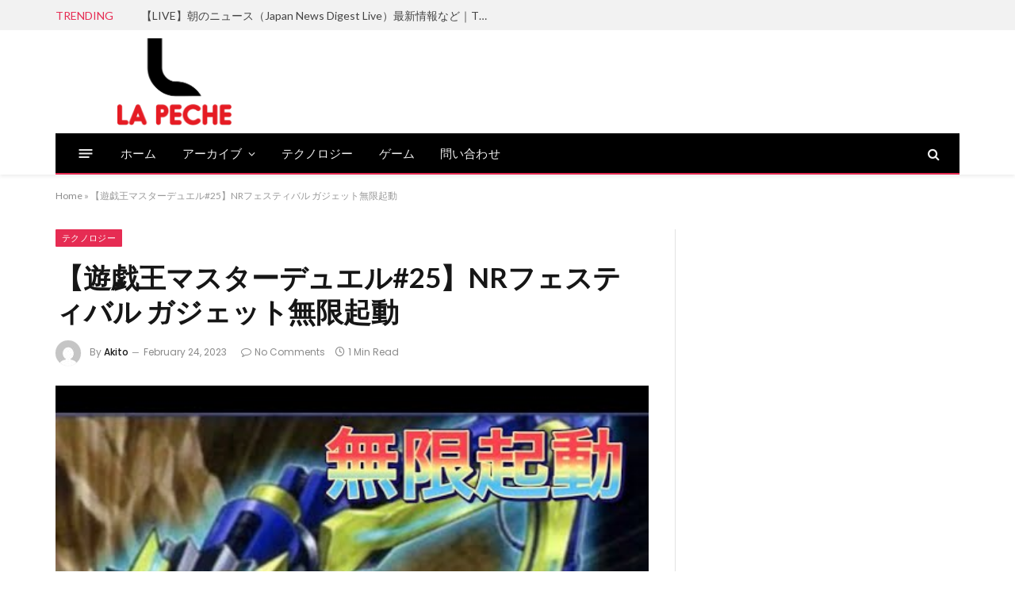

--- FILE ---
content_type: text/html; charset=UTF-8
request_url: https://la-peche.jp/2023/02/24/%E3%80%90%E9%81%8A%E6%88%AF%E7%8E%8B%E3%83%9E%E3%82%B9%E3%82%BF%E3%83%BC%E3%83%87%E3%83%A5%E3%82%A8%E3%83%AB25%E3%80%91nr%E3%83%95%E3%82%A7%E3%82%B9%E3%83%86%E3%82%A3%E3%83%90%E3%83%AB-%E3%82%AC/
body_size: 81115
content:

<!DOCTYPE html>
<html lang="en-US" class="s-light site-s-light">

<head>

	<meta charset="UTF-8" />
	<meta name="viewport" content="width=device-width, initial-scale=1" />
	<meta name='robots' content='index, follow, max-image-preview:large, max-snippet:-1, max-video-preview:-1' />

	<!-- This site is optimized with the Yoast SEO plugin v26.8 - https://yoast.com/product/yoast-seo-wordpress/ -->
	<title>【遊戯王マスターデュエル#25】NRフェスティバル ガジェット無限起動 - ラペッシュ</title><link rel="preload" as="image" imagesrcset="https://la-peche.jp/wp-content/uploads/2023/02/1677250200_hqdefault.jpg" imagesizes="auto, (max-width: 749px) 100vw, 749px" /><link rel="preload" as="font" href="https://la-peche.jp/wp-content/themes/smart-mag/css/icons/fonts/ts-icons.woff2?v2.3" type="font/woff2" crossorigin="anonymous" />
	<link rel="canonical" href="https://la-peche.jp/2023/02/24/【遊戯王マスターデュエル25】nrフェスティバル-ガ/" />
	<meta property="og:locale" content="en_US" />
	<meta property="og:type" content="article" />
	<meta property="og:title" content="【遊戯王マスターデュエル#25】NRフェスティバル ガジェット無限起動 - ラペッシュ" />
	<meta property="og:description" content="SHAREfactory™ https://store.playstation.com/#!/ja-jp/tid=CUSA00572_00" />
	<meta property="og:url" content="https://la-peche.jp/2023/02/24/【遊戯王マスターデュエル25】nrフェスティバル-ガ/" />
	<meta property="og:site_name" content="ラペッシュ" />
	<meta property="article:published_time" content="2023-02-24T14:49:59+00:00" />
	<meta name="author" content="Akito" />
	<meta name="twitter:card" content="summary_large_image" />
	<meta name="twitter:label1" content="Written by" />
	<meta name="twitter:data1" content="Akito" />
	<script type="application/ld+json" class="yoast-schema-graph">{"@context":"https://schema.org","@graph":[{"@type":"Article","@id":"https://la-peche.jp/2023/02/24/%e3%80%90%e9%81%8a%e6%88%af%e7%8e%8b%e3%83%9e%e3%82%b9%e3%82%bf%e3%83%bc%e3%83%87%e3%83%a5%e3%82%a8%e3%83%ab25%e3%80%91nr%e3%83%95%e3%82%a7%e3%82%b9%e3%83%86%e3%82%a3%e3%83%90%e3%83%ab-%e3%82%ac/#article","isPartOf":{"@id":"https://la-peche.jp/2023/02/24/%e3%80%90%e9%81%8a%e6%88%af%e7%8e%8b%e3%83%9e%e3%82%b9%e3%82%bf%e3%83%bc%e3%83%87%e3%83%a5%e3%82%a8%e3%83%ab25%e3%80%91nr%e3%83%95%e3%82%a7%e3%82%b9%e3%83%86%e3%82%a3%e3%83%90%e3%83%ab-%e3%82%ac/"},"author":{"name":"Akito","@id":"https://la-peche.jp/#/schema/person/a04e1ed25c4c155827f1b8c5509da860"},"headline":"【遊戯王マスターデュエル#25】NRフェスティバル ガジェット無限起動","datePublished":"2023-02-24T14:49:59+00:00","mainEntityOfPage":{"@id":"https://la-peche.jp/2023/02/24/%e3%80%90%e9%81%8a%e6%88%af%e7%8e%8b%e3%83%9e%e3%82%b9%e3%82%bf%e3%83%bc%e3%83%87%e3%83%a5%e3%82%a8%e3%83%ab25%e3%80%91nr%e3%83%95%e3%82%a7%e3%82%b9%e3%83%86%e3%82%a3%e3%83%90%e3%83%ab-%e3%82%ac/"},"wordCount":9,"commentCount":0,"image":{"@id":"https://la-peche.jp/2023/02/24/%e3%80%90%e9%81%8a%e6%88%af%e7%8e%8b%e3%83%9e%e3%82%b9%e3%82%bf%e3%83%bc%e3%83%87%e3%83%a5%e3%82%a8%e3%83%ab25%e3%80%91nr%e3%83%95%e3%82%a7%e3%82%b9%e3%83%86%e3%82%a3%e3%83%90%e3%83%ab-%e3%82%ac/#primaryimage"},"thumbnailUrl":"https://la-peche.jp/wp-content/uploads/2023/02/1677250200_hqdefault.jpg","keywords":["マスターデュエル ガジェット"],"articleSection":["テクノロジー"],"inLanguage":"en-US","potentialAction":[{"@type":"CommentAction","name":"Comment","target":["https://la-peche.jp/2023/02/24/%e3%80%90%e9%81%8a%e6%88%af%e7%8e%8b%e3%83%9e%e3%82%b9%e3%82%bf%e3%83%bc%e3%83%87%e3%83%a5%e3%82%a8%e3%83%ab25%e3%80%91nr%e3%83%95%e3%82%a7%e3%82%b9%e3%83%86%e3%82%a3%e3%83%90%e3%83%ab-%e3%82%ac/#respond"]}]},{"@type":"WebPage","@id":"https://la-peche.jp/2023/02/24/%e3%80%90%e9%81%8a%e6%88%af%e7%8e%8b%e3%83%9e%e3%82%b9%e3%82%bf%e3%83%bc%e3%83%87%e3%83%a5%e3%82%a8%e3%83%ab25%e3%80%91nr%e3%83%95%e3%82%a7%e3%82%b9%e3%83%86%e3%82%a3%e3%83%90%e3%83%ab-%e3%82%ac/","url":"https://la-peche.jp/2023/02/24/%e3%80%90%e9%81%8a%e6%88%af%e7%8e%8b%e3%83%9e%e3%82%b9%e3%82%bf%e3%83%bc%e3%83%87%e3%83%a5%e3%82%a8%e3%83%ab25%e3%80%91nr%e3%83%95%e3%82%a7%e3%82%b9%e3%83%86%e3%82%a3%e3%83%90%e3%83%ab-%e3%82%ac/","name":"【遊戯王マスターデュエル#25】NRフェスティバル ガジェット無限起動 - ラペッシュ","isPartOf":{"@id":"https://la-peche.jp/#website"},"primaryImageOfPage":{"@id":"https://la-peche.jp/2023/02/24/%e3%80%90%e9%81%8a%e6%88%af%e7%8e%8b%e3%83%9e%e3%82%b9%e3%82%bf%e3%83%bc%e3%83%87%e3%83%a5%e3%82%a8%e3%83%ab25%e3%80%91nr%e3%83%95%e3%82%a7%e3%82%b9%e3%83%86%e3%82%a3%e3%83%90%e3%83%ab-%e3%82%ac/#primaryimage"},"image":{"@id":"https://la-peche.jp/2023/02/24/%e3%80%90%e9%81%8a%e6%88%af%e7%8e%8b%e3%83%9e%e3%82%b9%e3%82%bf%e3%83%bc%e3%83%87%e3%83%a5%e3%82%a8%e3%83%ab25%e3%80%91nr%e3%83%95%e3%82%a7%e3%82%b9%e3%83%86%e3%82%a3%e3%83%90%e3%83%ab-%e3%82%ac/#primaryimage"},"thumbnailUrl":"https://la-peche.jp/wp-content/uploads/2023/02/1677250200_hqdefault.jpg","datePublished":"2023-02-24T14:49:59+00:00","author":{"@id":"https://la-peche.jp/#/schema/person/a04e1ed25c4c155827f1b8c5509da860"},"breadcrumb":{"@id":"https://la-peche.jp/2023/02/24/%e3%80%90%e9%81%8a%e6%88%af%e7%8e%8b%e3%83%9e%e3%82%b9%e3%82%bf%e3%83%bc%e3%83%87%e3%83%a5%e3%82%a8%e3%83%ab25%e3%80%91nr%e3%83%95%e3%82%a7%e3%82%b9%e3%83%86%e3%82%a3%e3%83%90%e3%83%ab-%e3%82%ac/#breadcrumb"},"inLanguage":"en-US","potentialAction":[{"@type":"ReadAction","target":["https://la-peche.jp/2023/02/24/%e3%80%90%e9%81%8a%e6%88%af%e7%8e%8b%e3%83%9e%e3%82%b9%e3%82%bf%e3%83%bc%e3%83%87%e3%83%a5%e3%82%a8%e3%83%ab25%e3%80%91nr%e3%83%95%e3%82%a7%e3%82%b9%e3%83%86%e3%82%a3%e3%83%90%e3%83%ab-%e3%82%ac/"]}]},{"@type":"ImageObject","inLanguage":"en-US","@id":"https://la-peche.jp/2023/02/24/%e3%80%90%e9%81%8a%e6%88%af%e7%8e%8b%e3%83%9e%e3%82%b9%e3%82%bf%e3%83%bc%e3%83%87%e3%83%a5%e3%82%a8%e3%83%ab25%e3%80%91nr%e3%83%95%e3%82%a7%e3%82%b9%e3%83%86%e3%82%a3%e3%83%90%e3%83%ab-%e3%82%ac/#primaryimage","url":"https://la-peche.jp/wp-content/uploads/2023/02/1677250200_hqdefault.jpg","contentUrl":"https://la-peche.jp/wp-content/uploads/2023/02/1677250200_hqdefault.jpg","width":480,"height":360},{"@type":"BreadcrumbList","@id":"https://la-peche.jp/2023/02/24/%e3%80%90%e9%81%8a%e6%88%af%e7%8e%8b%e3%83%9e%e3%82%b9%e3%82%bf%e3%83%bc%e3%83%87%e3%83%a5%e3%82%a8%e3%83%ab25%e3%80%91nr%e3%83%95%e3%82%a7%e3%82%b9%e3%83%86%e3%82%a3%e3%83%90%e3%83%ab-%e3%82%ac/#breadcrumb","itemListElement":[{"@type":"ListItem","position":1,"name":"Home","item":"https://la-peche.jp/"},{"@type":"ListItem","position":2,"name":"【遊戯王マスターデュエル#25】NRフェスティバル ガジェット無限起動"}]},{"@type":"WebSite","@id":"https://la-peche.jp/#website","url":"https://la-peche.jp/","name":"ラペッシュ","description":"ラペッシュ モンブラン","potentialAction":[{"@type":"SearchAction","target":{"@type":"EntryPoint","urlTemplate":"https://la-peche.jp/?s={search_term_string}"},"query-input":{"@type":"PropertyValueSpecification","valueRequired":true,"valueName":"search_term_string"}}],"inLanguage":"en-US"},{"@type":"Person","@id":"https://la-peche.jp/#/schema/person/a04e1ed25c4c155827f1b8c5509da860","name":"Akito","image":{"@type":"ImageObject","inLanguage":"en-US","@id":"https://la-peche.jp/#/schema/person/image/","url":"https://secure.gravatar.com/avatar/9e9103f8a7540a86cf0a0da6053e7b15b1b63a68105edb83247ad07201eddfee?s=96&d=mm&r=g","contentUrl":"https://secure.gravatar.com/avatar/9e9103f8a7540a86cf0a0da6053e7b15b1b63a68105edb83247ad07201eddfee?s=96&d=mm&r=g","caption":"Akito"},"sameAs":["http://207.148.97.186"],"url":"https://la-peche.jp/author/akito/"}]}</script>
	<!-- / Yoast SEO plugin. -->


<link rel='dns-prefetch' href='//fonts.googleapis.com' />
<link rel="alternate" type="application/rss+xml" title="ラペッシュ &raquo; Feed" href="https://la-peche.jp/feed/" />
<link rel="alternate" type="application/rss+xml" title="ラペッシュ &raquo; Comments Feed" href="https://la-peche.jp/comments/feed/" />
<link rel="alternate" type="application/rss+xml" title="ラペッシュ &raquo; 【遊戯王マスターデュエル#25】NRフェスティバル  ガジェット無限起動 Comments Feed" href="https://la-peche.jp/2023/02/24/%e3%80%90%e9%81%8a%e6%88%af%e7%8e%8b%e3%83%9e%e3%82%b9%e3%82%bf%e3%83%bc%e3%83%87%e3%83%a5%e3%82%a8%e3%83%ab25%e3%80%91nr%e3%83%95%e3%82%a7%e3%82%b9%e3%83%86%e3%82%a3%e3%83%90%e3%83%ab-%e3%82%ac/feed/" />
<link rel="alternate" title="oEmbed (JSON)" type="application/json+oembed" href="https://la-peche.jp/wp-json/oembed/1.0/embed?url=https%3A%2F%2Fla-peche.jp%2F2023%2F02%2F24%2F%25e3%2580%2590%25e9%2581%258a%25e6%2588%25af%25e7%258e%258b%25e3%2583%259e%25e3%2582%25b9%25e3%2582%25bf%25e3%2583%25bc%25e3%2583%2587%25e3%2583%25a5%25e3%2582%25a8%25e3%2583%25ab25%25e3%2580%2591nr%25e3%2583%2595%25e3%2582%25a7%25e3%2582%25b9%25e3%2583%2586%25e3%2582%25a3%25e3%2583%2590%25e3%2583%25ab-%25e3%2582%25ac%2F" />
<link rel="alternate" title="oEmbed (XML)" type="text/xml+oembed" href="https://la-peche.jp/wp-json/oembed/1.0/embed?url=https%3A%2F%2Fla-peche.jp%2F2023%2F02%2F24%2F%25e3%2580%2590%25e9%2581%258a%25e6%2588%25af%25e7%258e%258b%25e3%2583%259e%25e3%2582%25b9%25e3%2582%25bf%25e3%2583%25bc%25e3%2583%2587%25e3%2583%25a5%25e3%2582%25a8%25e3%2583%25ab25%25e3%2580%2591nr%25e3%2583%2595%25e3%2582%25a7%25e3%2582%25b9%25e3%2583%2586%25e3%2582%25a3%25e3%2583%2590%25e3%2583%25ab-%25e3%2582%25ac%2F&#038;format=xml" />
<style id='wp-img-auto-sizes-contain-inline-css' type='text/css'>
img:is([sizes=auto i],[sizes^="auto," i]){contain-intrinsic-size:3000px 1500px}
/*# sourceURL=wp-img-auto-sizes-contain-inline-css */
</style>
<style id='wp-emoji-styles-inline-css' type='text/css'>

	img.wp-smiley, img.emoji {
		display: inline !important;
		border: none !important;
		box-shadow: none !important;
		height: 1em !important;
		width: 1em !important;
		margin: 0 0.07em !important;
		vertical-align: -0.1em !important;
		background: none !important;
		padding: 0 !important;
	}
/*# sourceURL=wp-emoji-styles-inline-css */
</style>
<link rel='stylesheet' id='wp-block-library-css' href='https://la-peche.jp/wp-includes/css/dist/block-library/style.min.css?ver=6.9' type='text/css' media='all' />
<style id='global-styles-inline-css' type='text/css'>
:root{--wp--preset--aspect-ratio--square: 1;--wp--preset--aspect-ratio--4-3: 4/3;--wp--preset--aspect-ratio--3-4: 3/4;--wp--preset--aspect-ratio--3-2: 3/2;--wp--preset--aspect-ratio--2-3: 2/3;--wp--preset--aspect-ratio--16-9: 16/9;--wp--preset--aspect-ratio--9-16: 9/16;--wp--preset--color--black: #000000;--wp--preset--color--cyan-bluish-gray: #abb8c3;--wp--preset--color--white: #ffffff;--wp--preset--color--pale-pink: #f78da7;--wp--preset--color--vivid-red: #cf2e2e;--wp--preset--color--luminous-vivid-orange: #ff6900;--wp--preset--color--luminous-vivid-amber: #fcb900;--wp--preset--color--light-green-cyan: #7bdcb5;--wp--preset--color--vivid-green-cyan: #00d084;--wp--preset--color--pale-cyan-blue: #8ed1fc;--wp--preset--color--vivid-cyan-blue: #0693e3;--wp--preset--color--vivid-purple: #9b51e0;--wp--preset--gradient--vivid-cyan-blue-to-vivid-purple: linear-gradient(135deg,rgb(6,147,227) 0%,rgb(155,81,224) 100%);--wp--preset--gradient--light-green-cyan-to-vivid-green-cyan: linear-gradient(135deg,rgb(122,220,180) 0%,rgb(0,208,130) 100%);--wp--preset--gradient--luminous-vivid-amber-to-luminous-vivid-orange: linear-gradient(135deg,rgb(252,185,0) 0%,rgb(255,105,0) 100%);--wp--preset--gradient--luminous-vivid-orange-to-vivid-red: linear-gradient(135deg,rgb(255,105,0) 0%,rgb(207,46,46) 100%);--wp--preset--gradient--very-light-gray-to-cyan-bluish-gray: linear-gradient(135deg,rgb(238,238,238) 0%,rgb(169,184,195) 100%);--wp--preset--gradient--cool-to-warm-spectrum: linear-gradient(135deg,rgb(74,234,220) 0%,rgb(151,120,209) 20%,rgb(207,42,186) 40%,rgb(238,44,130) 60%,rgb(251,105,98) 80%,rgb(254,248,76) 100%);--wp--preset--gradient--blush-light-purple: linear-gradient(135deg,rgb(255,206,236) 0%,rgb(152,150,240) 100%);--wp--preset--gradient--blush-bordeaux: linear-gradient(135deg,rgb(254,205,165) 0%,rgb(254,45,45) 50%,rgb(107,0,62) 100%);--wp--preset--gradient--luminous-dusk: linear-gradient(135deg,rgb(255,203,112) 0%,rgb(199,81,192) 50%,rgb(65,88,208) 100%);--wp--preset--gradient--pale-ocean: linear-gradient(135deg,rgb(255,245,203) 0%,rgb(182,227,212) 50%,rgb(51,167,181) 100%);--wp--preset--gradient--electric-grass: linear-gradient(135deg,rgb(202,248,128) 0%,rgb(113,206,126) 100%);--wp--preset--gradient--midnight: linear-gradient(135deg,rgb(2,3,129) 0%,rgb(40,116,252) 100%);--wp--preset--font-size--small: 13px;--wp--preset--font-size--medium: 20px;--wp--preset--font-size--large: 36px;--wp--preset--font-size--x-large: 42px;--wp--preset--spacing--20: 0.44rem;--wp--preset--spacing--30: 0.67rem;--wp--preset--spacing--40: 1rem;--wp--preset--spacing--50: 1.5rem;--wp--preset--spacing--60: 2.25rem;--wp--preset--spacing--70: 3.38rem;--wp--preset--spacing--80: 5.06rem;--wp--preset--shadow--natural: 6px 6px 9px rgba(0, 0, 0, 0.2);--wp--preset--shadow--deep: 12px 12px 50px rgba(0, 0, 0, 0.4);--wp--preset--shadow--sharp: 6px 6px 0px rgba(0, 0, 0, 0.2);--wp--preset--shadow--outlined: 6px 6px 0px -3px rgb(255, 255, 255), 6px 6px rgb(0, 0, 0);--wp--preset--shadow--crisp: 6px 6px 0px rgb(0, 0, 0);}:where(.is-layout-flex){gap: 0.5em;}:where(.is-layout-grid){gap: 0.5em;}body .is-layout-flex{display: flex;}.is-layout-flex{flex-wrap: wrap;align-items: center;}.is-layout-flex > :is(*, div){margin: 0;}body .is-layout-grid{display: grid;}.is-layout-grid > :is(*, div){margin: 0;}:where(.wp-block-columns.is-layout-flex){gap: 2em;}:where(.wp-block-columns.is-layout-grid){gap: 2em;}:where(.wp-block-post-template.is-layout-flex){gap: 1.25em;}:where(.wp-block-post-template.is-layout-grid){gap: 1.25em;}.has-black-color{color: var(--wp--preset--color--black) !important;}.has-cyan-bluish-gray-color{color: var(--wp--preset--color--cyan-bluish-gray) !important;}.has-white-color{color: var(--wp--preset--color--white) !important;}.has-pale-pink-color{color: var(--wp--preset--color--pale-pink) !important;}.has-vivid-red-color{color: var(--wp--preset--color--vivid-red) !important;}.has-luminous-vivid-orange-color{color: var(--wp--preset--color--luminous-vivid-orange) !important;}.has-luminous-vivid-amber-color{color: var(--wp--preset--color--luminous-vivid-amber) !important;}.has-light-green-cyan-color{color: var(--wp--preset--color--light-green-cyan) !important;}.has-vivid-green-cyan-color{color: var(--wp--preset--color--vivid-green-cyan) !important;}.has-pale-cyan-blue-color{color: var(--wp--preset--color--pale-cyan-blue) !important;}.has-vivid-cyan-blue-color{color: var(--wp--preset--color--vivid-cyan-blue) !important;}.has-vivid-purple-color{color: var(--wp--preset--color--vivid-purple) !important;}.has-black-background-color{background-color: var(--wp--preset--color--black) !important;}.has-cyan-bluish-gray-background-color{background-color: var(--wp--preset--color--cyan-bluish-gray) !important;}.has-white-background-color{background-color: var(--wp--preset--color--white) !important;}.has-pale-pink-background-color{background-color: var(--wp--preset--color--pale-pink) !important;}.has-vivid-red-background-color{background-color: var(--wp--preset--color--vivid-red) !important;}.has-luminous-vivid-orange-background-color{background-color: var(--wp--preset--color--luminous-vivid-orange) !important;}.has-luminous-vivid-amber-background-color{background-color: var(--wp--preset--color--luminous-vivid-amber) !important;}.has-light-green-cyan-background-color{background-color: var(--wp--preset--color--light-green-cyan) !important;}.has-vivid-green-cyan-background-color{background-color: var(--wp--preset--color--vivid-green-cyan) !important;}.has-pale-cyan-blue-background-color{background-color: var(--wp--preset--color--pale-cyan-blue) !important;}.has-vivid-cyan-blue-background-color{background-color: var(--wp--preset--color--vivid-cyan-blue) !important;}.has-vivid-purple-background-color{background-color: var(--wp--preset--color--vivid-purple) !important;}.has-black-border-color{border-color: var(--wp--preset--color--black) !important;}.has-cyan-bluish-gray-border-color{border-color: var(--wp--preset--color--cyan-bluish-gray) !important;}.has-white-border-color{border-color: var(--wp--preset--color--white) !important;}.has-pale-pink-border-color{border-color: var(--wp--preset--color--pale-pink) !important;}.has-vivid-red-border-color{border-color: var(--wp--preset--color--vivid-red) !important;}.has-luminous-vivid-orange-border-color{border-color: var(--wp--preset--color--luminous-vivid-orange) !important;}.has-luminous-vivid-amber-border-color{border-color: var(--wp--preset--color--luminous-vivid-amber) !important;}.has-light-green-cyan-border-color{border-color: var(--wp--preset--color--light-green-cyan) !important;}.has-vivid-green-cyan-border-color{border-color: var(--wp--preset--color--vivid-green-cyan) !important;}.has-pale-cyan-blue-border-color{border-color: var(--wp--preset--color--pale-cyan-blue) !important;}.has-vivid-cyan-blue-border-color{border-color: var(--wp--preset--color--vivid-cyan-blue) !important;}.has-vivid-purple-border-color{border-color: var(--wp--preset--color--vivid-purple) !important;}.has-vivid-cyan-blue-to-vivid-purple-gradient-background{background: var(--wp--preset--gradient--vivid-cyan-blue-to-vivid-purple) !important;}.has-light-green-cyan-to-vivid-green-cyan-gradient-background{background: var(--wp--preset--gradient--light-green-cyan-to-vivid-green-cyan) !important;}.has-luminous-vivid-amber-to-luminous-vivid-orange-gradient-background{background: var(--wp--preset--gradient--luminous-vivid-amber-to-luminous-vivid-orange) !important;}.has-luminous-vivid-orange-to-vivid-red-gradient-background{background: var(--wp--preset--gradient--luminous-vivid-orange-to-vivid-red) !important;}.has-very-light-gray-to-cyan-bluish-gray-gradient-background{background: var(--wp--preset--gradient--very-light-gray-to-cyan-bluish-gray) !important;}.has-cool-to-warm-spectrum-gradient-background{background: var(--wp--preset--gradient--cool-to-warm-spectrum) !important;}.has-blush-light-purple-gradient-background{background: var(--wp--preset--gradient--blush-light-purple) !important;}.has-blush-bordeaux-gradient-background{background: var(--wp--preset--gradient--blush-bordeaux) !important;}.has-luminous-dusk-gradient-background{background: var(--wp--preset--gradient--luminous-dusk) !important;}.has-pale-ocean-gradient-background{background: var(--wp--preset--gradient--pale-ocean) !important;}.has-electric-grass-gradient-background{background: var(--wp--preset--gradient--electric-grass) !important;}.has-midnight-gradient-background{background: var(--wp--preset--gradient--midnight) !important;}.has-small-font-size{font-size: var(--wp--preset--font-size--small) !important;}.has-medium-font-size{font-size: var(--wp--preset--font-size--medium) !important;}.has-large-font-size{font-size: var(--wp--preset--font-size--large) !important;}.has-x-large-font-size{font-size: var(--wp--preset--font-size--x-large) !important;}
/*# sourceURL=global-styles-inline-css */
</style>

<style id='classic-theme-styles-inline-css' type='text/css'>
/*! This file is auto-generated */
.wp-block-button__link{color:#fff;background-color:#32373c;border-radius:9999px;box-shadow:none;text-decoration:none;padding:calc(.667em + 2px) calc(1.333em + 2px);font-size:1.125em}.wp-block-file__button{background:#32373c;color:#fff;text-decoration:none}
/*# sourceURL=/wp-includes/css/classic-themes.min.css */
</style>
<link rel='stylesheet' id='wp_automatic_gallery_style-css' href='https://la-peche.jp/wp-content/plugins/wp-automatic/css/wp-automatic.css?ver=1.0.0' type='text/css' media='all' />
<link rel='stylesheet' id='smartmag-core-css' href='https://la-peche.jp/wp-content/themes/smart-mag/style.css?ver=8.5.0' type='text/css' media='all' />
<style id='smartmag-core-inline-css' type='text/css'>
:root { --c-main: #e62c53;
--c-main-rgb: 230,44,83;
--text-font: "Lato", system-ui, -apple-system, "Segoe UI", Arial, sans-serif;
--body-font: "Lato", system-ui, -apple-system, "Segoe UI", Arial, sans-serif;
--title-size-xs: 15px;
--main-width: 1140px; }
.smart-head-main { --c-shadow: rgba(10,10,10,0.06); }
.smart-head-main .smart-head-top { --head-h: 38px; background-color: #f2f2f2; }
.s-dark .smart-head-main .smart-head-top,
.smart-head-main .s-dark.smart-head-top { background-color: #595959; }
.smart-head-main .smart-head-mid { --head-h: 130px; }
.smart-head-main .smart-head-bot { --head-h: 52px; border-bottom-width: 2px; border-bottom-color: var(--c-main); }
.navigation-main .menu > li > a { font-family: "Poppins", system-ui, -apple-system, "Segoe UI", Arial, sans-serif; font-size: 15px; font-weight: 500; letter-spacing: .011em; }
.navigation-main { --nav-items-space: 16px; }
.s-dark .navigation-main { --c-nav-hov: #ffffff; }
.s-dark .navigation { --c-nav-hov-bg: rgba(255,255,255,0.1); }
.smart-head-main .spc-social { --spc-social-fs: 15px; }
.smart-head-main .offcanvas-toggle { transform: scale(.65); }
.post-meta { font-family: "Poppins", system-ui, -apple-system, "Segoe UI", Arial, sans-serif; }
.cat-labels .category { font-family: "Poppins", system-ui, -apple-system, "Segoe UI", Arial, sans-serif; }
.block-head .heading { font-family: "Poppins", system-ui, -apple-system, "Segoe UI", Arial, sans-serif; }
.block-head-c .heading { font-weight: 600; }
.block-head-c { --line-weight: 3px; --border-weight: 2px; }
.entry-content { font-size: 16px; }
.post-share-float .service { margin-bottom: 7px; }
@media (min-width: 940px) and (max-width: 1200px) { .navigation-main .menu > li > a { font-size: calc(10px + (15px - 10px) * .7); } }


/*# sourceURL=smartmag-core-inline-css */
</style>
<link rel='stylesheet' id='smartmag-magnific-popup-css' href='https://la-peche.jp/wp-content/themes/smart-mag/css/lightbox.css?ver=8.5.0' type='text/css' media='all' />
<link rel='stylesheet' id='smartmag-icons-css' href='https://la-peche.jp/wp-content/themes/smart-mag/css/icons/icons.css?ver=8.5.0' type='text/css' media='all' />
<link rel='stylesheet' id='smartmag-gfonts-custom-css' href='https://fonts.googleapis.com/css?family=Lato%3A400%2C500%2C600%2C700%7CPoppins%3A500%2C400%2C600%2C700&#038;display=swap' type='text/css' media='all' />
<script type="text/javascript" src="https://la-peche.jp/wp-includes/js/jquery/jquery.min.js?ver=3.7.1" id="jquery-core-js"></script>
<script type="text/javascript" src="https://la-peche.jp/wp-includes/js/jquery/jquery-migrate.min.js?ver=3.4.1" id="jquery-migrate-js"></script>
<script type="text/javascript" src="https://la-peche.jp/wp-content/plugins/wp-automatic/js/main-front.js?ver=1.0.1" id="wp_automatic_gallery-js"></script>
<link rel="https://api.w.org/" href="https://la-peche.jp/wp-json/" /><link rel="alternate" title="JSON" type="application/json" href="https://la-peche.jp/wp-json/wp/v2/posts/9428" /><link rel="EditURI" type="application/rsd+xml" title="RSD" href="https://la-peche.jp/xmlrpc.php?rsd" />
<meta name="generator" content="WordPress 6.9" />
<link rel='shortlink' href='https://la-peche.jp/?p=9428' />

		<script>
		var BunyadSchemeKey = 'bunyad-scheme';
		(() => {
			const d = document.documentElement;
			const c = d.classList;
			const scheme = localStorage.getItem(BunyadSchemeKey);
			if (scheme) {
				d.dataset.origClass = c;
				scheme === 'dark' ? c.remove('s-light', 'site-s-light') : c.remove('s-dark', 'site-s-dark');
				c.add('site-s-' + scheme, 's-' + scheme);
			}
		})();
		</script>
		<link rel="icon" href="https://la-peche.jp/wp-content/uploads/2022/11/lapeche-1-150x150.png" sizes="32x32" />
<link rel="icon" href="https://la-peche.jp/wp-content/uploads/2022/11/lapeche-1.png" sizes="192x192" />
<link rel="apple-touch-icon" href="https://la-peche.jp/wp-content/uploads/2022/11/lapeche-1.png" />
<meta name="msapplication-TileImage" content="https://la-peche.jp/wp-content/uploads/2022/11/lapeche-1.png" />
		<style type="text/css" id="wp-custom-css">
			.elementor-widget-html a {
    color:orange
}		</style>
		

</head>

<body class="wp-singular post-template-default single single-post postid-9428 single-format-standard wp-theme-smart-mag right-sidebar post-layout-modern post-cat-105 has-lb has-lb-sm has-sb-sep layout-normal elementor-default elementor-kit-37366">



<div class="main-wrap">

	
<div class="off-canvas-backdrop"></div>
<div class="mobile-menu-container off-canvas" id="off-canvas">

	<div class="off-canvas-head">
		<a href="#" class="close"><i class="tsi tsi-times"></i></a>

		<div class="ts-logo">
					</div>
	</div>

	<div class="off-canvas-content">

					<ul class="mobile-menu"></ul>
		
					<div class="off-canvas-widgets">
				
		<div id="smartmag-block-posts-small-3" class="widget ts-block-widget smartmag-widget-posts-small">		
		<div class="block">
					<section class="block-wrap block-posts-small block-sc mb-none" data-id="1">

			<div class="widget-title block-head block-head-ac block-head-b"><h5 class="heading">What's Hot</h5></div>	
			<div class="block-content">
				
	<div class="loop loop-small loop-small-a loop-sep loop-small-sep grid grid-1 md:grid-1 sm:grid-1 xs:grid-1">

					
<article class="l-post  small-a-post m-pos-left small-post">

	
			<div class="media">

		
			<a href="https://la-peche.jp/2025/12/26/%e3%80%90live%e3%80%91%e6%9c%9d%e3%81%ae%e3%83%8b%e3%83%a5%e3%83%bc%e3%82%b9%ef%bc%88japan-news-digest-live%ef%bc%89%e6%9c%80%e6%96%b0%e6%83%85%e5%a0%b1%e3%81%aa%e3%81%a9%ef%bd%9ctbs-news-dig-11/" class="image-link media-ratio ar-bunyad-thumb" title="【LIVE】朝のニュース（Japan News Digest Live）最新情報など｜TBS NEWS DIG（12月8日）"><span data-bgsrc="https://la-peche.jp/wp-content/uploads/2025/12/1766777667_hqdefault.jpg" class="img bg-cover wp-post-image attachment-large size-large lazyload"></span></a>			
			
			
			
		
		</div>
	

	
		<div class="content">

			<div class="post-meta post-meta-a post-meta-left has-below"><h4 class="is-title post-title"><a href="https://la-peche.jp/2025/12/26/%e3%80%90live%e3%80%91%e6%9c%9d%e3%81%ae%e3%83%8b%e3%83%a5%e3%83%bc%e3%82%b9%ef%bc%88japan-news-digest-live%ef%bc%89%e6%9c%80%e6%96%b0%e6%83%85%e5%a0%b1%e3%81%aa%e3%81%a9%ef%bd%9ctbs-news-dig-11/">【LIVE】朝のニュース（Japan News Digest Live）最新情報など｜TBS NEWS DIG（12月8日）</a></h4><div class="post-meta-items meta-below"><span class="meta-item date"><span class="date-link"><time class="post-date" datetime="2025-12-26T19:34:27+00:00">December 26, 2025</time></span></span></div></div>			
			
			
		</div>

	
</article>	
					
<article class="l-post  small-a-post m-pos-left small-post">

	
			<div class="media">

		
			<a href="https://la-peche.jp/2025/12/26/%e3%80%90%e4%bb%8a%e6%9c%9d%e3%81%ae%e6%9c%80%e6%96%b0%e3%83%8b%e3%83%a5%e3%83%bc%e3%82%b96%e6%9c%ac%e3%80%91%e9%80%9a%e5%8b%a4%e3%83%bb%e9%80%9a%e5%ad%a6%e4%b8%ad%e3%81%ab%e3%81%84%e3%81%a1-7/" class="image-link media-ratio ar-bunyad-thumb" title="【今朝の最新ニュース6本】通勤・通学中にいち早くきょうの最新ニュースをお届け！ NNN NEWS ZIP！（2025年12月11日)"><span data-bgsrc="https://la-peche.jp/wp-content/uploads/2025/12/1766734435_hqdefault.jpg" class="img bg-cover wp-post-image attachment-large size-large lazyload"></span></a>			
			
			
			
		
		</div>
	

	
		<div class="content">

			<div class="post-meta post-meta-a post-meta-left has-below"><h4 class="is-title post-title"><a href="https://la-peche.jp/2025/12/26/%e3%80%90%e4%bb%8a%e6%9c%9d%e3%81%ae%e6%9c%80%e6%96%b0%e3%83%8b%e3%83%a5%e3%83%bc%e3%82%b96%e6%9c%ac%e3%80%91%e9%80%9a%e5%8b%a4%e3%83%bb%e9%80%9a%e5%ad%a6%e4%b8%ad%e3%81%ab%e3%81%84%e3%81%a1-7/">【今朝の最新ニュース6本】通勤・通学中にいち早くきょうの最新ニュースをお届け！ NNN NEWS ZIP！（2025年12月11日)</a></h4><div class="post-meta-items meta-below"><span class="meta-item date"><span class="date-link"><time class="post-date" datetime="2025-12-26T07:33:55+00:00">December 26, 2025</time></span></span></div></div>			
			
			
		</div>

	
</article>	
					
<article class="l-post  small-a-post m-pos-left small-post">

	
			<div class="media">

		
			<a href="https://la-peche.jp/2025/12/25/%e3%80%90%e6%9c%9d%e3%83%8b%e3%83%a5%e3%83%bc%e3%82%b9%e3%83%a9%e3%82%a4%e3%83%96%e3%80%91%e6%9c%80%e6%96%b0%e3%83%8b%e3%83%a5%e3%83%bc%e3%82%b9%e3%81%a8%e7%94%9f%e6%b4%bb%e6%83%85%e5%a0%b1%ef%bc%88-6/" class="image-link media-ratio ar-bunyad-thumb" title="【朝ニュースライブ】最新ニュースと生活情報（12月8日） ──THE LATEST NEWS SUMMARY（日テレNEWS LIVE）"><span data-bgsrc="https://la-peche.jp/wp-content/uploads/2025/12/1766691160_hqdefault.jpg" class="img bg-cover wp-post-image attachment-large size-large lazyload"></span></a>			
			
			
			
		
		</div>
	

	
		<div class="content">

			<div class="post-meta post-meta-a post-meta-left has-below"><h4 class="is-title post-title"><a href="https://la-peche.jp/2025/12/25/%e3%80%90%e6%9c%9d%e3%83%8b%e3%83%a5%e3%83%bc%e3%82%b9%e3%83%a9%e3%82%a4%e3%83%96%e3%80%91%e6%9c%80%e6%96%b0%e3%83%8b%e3%83%a5%e3%83%bc%e3%82%b9%e3%81%a8%e7%94%9f%e6%b4%bb%e6%83%85%e5%a0%b1%ef%bc%88-6/">【朝ニュースライブ】最新ニュースと生活情報（12月8日） ──THE LATEST NEWS SUMMARY（日テレNEWS LIVE）</a></h4><div class="post-meta-items meta-below"><span class="meta-item date"><span class="date-link"><time class="post-date" datetime="2025-12-25T19:32:40+00:00">December 25, 2025</time></span></span></div></div>			
			
			
		</div>

	
</article>	
		
	</div>

					</div>

		</section>
				</div>

		</div>			</div>
		
		
	</div>

</div>
<div class="smart-head smart-head-a smart-head-main" id="smart-head" data-sticky="auto" data-sticky-type="smart" data-sticky-full>
	
	<div class="smart-head-row smart-head-top is-light smart-head-row-full">

		<div class="inner wrap">

							
				<div class="items items-left ">
				
<div class="trending-ticker" data-delay="8">
	<span class="heading">Trending</span>

	<ul>
				
			<li><a href="https://la-peche.jp/2025/12/26/%e3%80%90live%e3%80%91%e6%9c%9d%e3%81%ae%e3%83%8b%e3%83%a5%e3%83%bc%e3%82%b9%ef%bc%88japan-news-digest-live%ef%bc%89%e6%9c%80%e6%96%b0%e6%83%85%e5%a0%b1%e3%81%aa%e3%81%a9%ef%bd%9ctbs-news-dig-11/" class="post-link">【LIVE】朝のニュース（Japan News Digest Live）最新情報など｜TBS NEWS DIG（12月8日）</a></li>
		
				
			<li><a href="https://la-peche.jp/2025/12/26/%e3%80%90%e4%bb%8a%e6%9c%9d%e3%81%ae%e6%9c%80%e6%96%b0%e3%83%8b%e3%83%a5%e3%83%bc%e3%82%b96%e6%9c%ac%e3%80%91%e9%80%9a%e5%8b%a4%e3%83%bb%e9%80%9a%e5%ad%a6%e4%b8%ad%e3%81%ab%e3%81%84%e3%81%a1-7/" class="post-link">【今朝の最新ニュース6本】通勤・通学中にいち早くきょうの最新ニュースをお届け！ NNN NEWS ZIP！（2025年12月11日)</a></li>
		
				
			<li><a href="https://la-peche.jp/2025/12/25/%e3%80%90%e6%9c%9d%e3%83%8b%e3%83%a5%e3%83%bc%e3%82%b9%e3%83%a9%e3%82%a4%e3%83%96%e3%80%91%e6%9c%80%e6%96%b0%e3%83%8b%e3%83%a5%e3%83%bc%e3%82%b9%e3%81%a8%e7%94%9f%e6%b4%bb%e6%83%85%e5%a0%b1%ef%bc%88-6/" class="post-link">【朝ニュースライブ】最新ニュースと生活情報（12月8日） ──THE LATEST NEWS SUMMARY（日テレNEWS LIVE）</a></li>
		
				
			<li><a href="https://la-peche.jp/2025/12/25/2025%e5%b9%b412%e6%9c%88%e5%b7%a8%e5%a4%a7%e5%9c%b0%e9%9c%87%e3%81%ab%e5%82%99%e3%81%88%e3%82%88%e3%80%90-%e9%83%bd%e5%b8%82%e4%bc%9d%e8%aa%ac%e3%83%8b%e3%83%a5%e3%83%bc%e3%82%b9-%e3%80%91/" class="post-link">2025年12月!?巨大地震に備えよ【 都市伝説ニュース  】</a></li>
		
				
			<li><a href="https://la-peche.jp/2025/12/24/%e3%80%90%e7%9f%a5%e3%81%a3%e3%81%a6%e3%81%8a%e3%81%8d%e3%81%9f%e3%81%84%e7%b5%8c%e6%b8%88%e3%83%8b%e3%83%a5%e3%83%bc%e3%82%b91%e9%80%b1%e9%96%93-12-13%ef%bc%88%e5%9c%9f%ef%bc%89%e3%80%91%e5%ae%9f/" class="post-link">【知っておきたい経済ニュース1週間 12/13（土）】実質賃金10か月連続マイナス／FRB 3会合連続で利下げ／「おこめ券」値下げして販売へ【Bizスクエア】｜TBS NEWS DIG</a></li>
		
				
			<li><a href="https://la-peche.jp/2025/12/24/%e3%80%90%e6%b5%b8%e6%b0%b4%e8%a2%ab%e5%ae%b3%e3%81%ae%e5%9c%b0%e4%b8%8b%e9%a7%90%e8%bb%8a%e5%a0%b4%e3%80%91%e6%a4%9c%e8%a8%bc%e3%81%ae%e7%b5%90%e6%9e%9c%e3%80%8c%e6%ad%a2%e6%b0%b4%e6%9d%bf%e3%80%8d/" class="post-link">【浸水被害の地下駐車場】検証の結果「止水板」設置に約２時間かかることが明らかに 三重・四日市市　＃shorts</a></li>
		
				
			<li><a href="https://la-peche.jp/2025/12/23/%e3%80%90%e3%83%a9%e3%82%a4%e3%83%96%e9%85%8d%e4%bf%a1%e7%b5%82%e4%ba%86%e3%80%91%e6%b4%a5%e6%b3%a2%e8%ad%a6%e5%a0%b1%e3%81%af%e6%b4%a5%e6%b3%a2%e6%b3%a8%e6%84%8f%e5%a0%b1%e3%81%b8%ef%bc%8f%e6%9c%80/" class="post-link">【ライブ配信終了】津波警報は津波注意報へ／最大震度6強の地震／北海道・三陸沖後発地震注意情報発表／2025年12月8日(月) 〈ウェザーニュースLiVEムーン〉#tsunami #earthquake</a></li>
		
				
			<li><a href="https://la-peche.jp/2025/12/23/%e3%80%90%e5%a4%9c%e3%83%8b%e3%83%a5%e3%83%bc%e3%82%b9%e3%83%a9%e3%82%a4%e3%83%96%e3%80%91%e6%9c%80%e6%96%b0%e3%83%8b%e3%83%a5%e3%83%bc%e3%82%b9%e3%81%a8%e7%94%9f%e6%b4%bb%e6%83%85%e5%a0%b1-19/" class="post-link">【夜ニュースライブ】最新ニュースと生活情報（12月8日） ──THE LATEST NEWS SUMMARY（日テレNEWS LIVE）</a></li>
		
				
			</ul>
</div>
				</div>

							
				<div class="items items-center empty">
								</div>

							
				<div class="items items-right empty">
								</div>

						
		</div>
	</div>

	
	<div class="smart-head-row smart-head-mid is-light smart-head-row-full">

		<div class="inner wrap">

							
				<div class="items items-left ">
					<a href="https://la-peche.jp/" title="ラペッシュ" rel="home" class="logo-link ts-logo logo-is-image">
		<span>
			
				
					<img src="https://smartmag.theme-sphere.com/prime-mag/wp-content/uploads/sites/15/2021/06/PrimeMag-Logo-white.png" class="logo-image logo-image-dark" alt="ラペッシュ" srcset="https://smartmag.theme-sphere.com/prime-mag/wp-content/uploads/sites/15/2021/06/PrimeMag-Logo-white.png ,https://smartmag.theme-sphere.com/prime-mag/wp-content/uploads/sites/15/2021/06/PrimeMag-Logo-white@2x.png 2x"/><img src="https://la-peche.jp/wp-content/uploads/2022/11/lapeche.png" class="logo-image" alt="ラペッシュ" width="300" height="229"/>
									 
					</span>
	</a>				</div>

							
				<div class="items items-center empty">
								</div>

							
				<div class="items items-right empty">
								</div>

						
		</div>
	</div>

	
	<div class="smart-head-row smart-head-bot s-dark wrap">

		<div class="inner full">

							
				<div class="items items-left ">
				
<button class="offcanvas-toggle has-icon" type="button" aria-label="Menu">
	<span class="hamburger-icon hamburger-icon-a">
		<span class="inner"></span>
	</span>
</button>	<div class="nav-wrap">
		<nav class="navigation navigation-main nav-hov-a">
			<ul id="menu-main-menu" class="menu"><li id="menu-item-3285" class="menu-item menu-item-type-custom menu-item-object-custom menu-item-home menu-item-3285"><a href="https://la-peche.jp">ホーム</a></li>
<li id="menu-item-3291" class="menu-item menu-item-type-taxonomy menu-item-object-category menu-cat-2 menu-item-has-children item-mega-menu menu-item-3291"><a href="https://la-peche.jp/category/archive/">アーカイブ</a>
<div class="sub-menu mega-menu mega-menu-a wrap">

		
	
	<section class="column recent-posts" data-columns="5">
					<div class="posts" data-id="2">

						<section class="block-wrap block-grid mb-none" data-id="2">

				
			<div class="block-content">
					
	<div class="loop loop-grid loop-grid-sm grid grid-5 md:grid-2 xs:grid-1">

					
<article class="l-post  grid-sm-post grid-post">

	
			<div class="media">

		
			<a href="https://la-peche.jp/2024/08/02/%e3%80%90%e3%82%ab%e3%83%bc%e3%83%93%e3%82%a3%e3%80%91%e6%89%8b%e6%8f%8f%e3%81%8d%e3%82%a4%e3%83%a9%e3%82%b9%e3%83%88%e3%81%a7%e3%82%b2%e3%83%bc%e3%83%a0%e3%82%92%e3%82%84%e3%81%a3%e3%81%a6%e3%81%bf/" class="image-link media-ratio ratio-16-9" title="【カービィ】手描きイラストでゲームをやってみた！#shorts"><span data-bgsrc="https://la-peche.jp/wp-content/uploads/2024/08/1722581252_maxresdefault-450x253.jpg" class="img bg-cover wp-post-image attachment-bunyad-medium size-bunyad-medium lazyload" data-bgset="https://la-peche.jp/wp-content/uploads/2024/08/1722581252_maxresdefault-450x253.jpg 450w, https://la-peche.jp/wp-content/uploads/2024/08/1722581252_maxresdefault-300x169.jpg 300w, https://la-peche.jp/wp-content/uploads/2024/08/1722581252_maxresdefault-1024x576.jpg 1024w, https://la-peche.jp/wp-content/uploads/2024/08/1722581252_maxresdefault-768x432.jpg 768w, https://la-peche.jp/wp-content/uploads/2024/08/1722581252_maxresdefault-150x84.jpg 150w, https://la-peche.jp/wp-content/uploads/2024/08/1722581252_maxresdefault-1200x675.jpg 1200w, https://la-peche.jp/wp-content/uploads/2024/08/1722581252_maxresdefault.jpg 1280w" data-sizes="(max-width: 358px) 100vw, 358px"></span></a>			
			
			
			
		
		</div>
	

	
		<div class="content">

			<div class="post-meta post-meta-a has-below"><h2 class="is-title post-title"><a href="https://la-peche.jp/2024/08/02/%e3%80%90%e3%82%ab%e3%83%bc%e3%83%93%e3%82%a3%e3%80%91%e6%89%8b%e6%8f%8f%e3%81%8d%e3%82%a4%e3%83%a9%e3%82%b9%e3%83%88%e3%81%a7%e3%82%b2%e3%83%bc%e3%83%a0%e3%82%92%e3%82%84%e3%81%a3%e3%81%a6%e3%81%bf/">【カービィ】手描きイラストでゲームをやってみた！#shorts</a></h2><div class="post-meta-items meta-below"><span class="meta-item date"><span class="date-link"><time class="post-date" datetime="2024-08-02T06:47:32+00:00">August 2, 2024</time></span></span></div></div>			
			
			
		</div>

	
</article>					
<article class="l-post  grid-sm-post grid-post">

	
			<div class="media">

		
			<a href="https://la-peche.jp/2024/08/02/%e3%80%90%e8%8a%b1%e6%9c%ad%e3%82%b2%e3%83%bc%e3%83%a0%e3%80%91%e3%81%8a%e3%81%84%e3%81%a1%e3%82%87%e3%81%8b%e3%81%b6%e3%81%ae%e9%81%8a%e3%81%b3%e6%96%b9%e3%81%ae%e7%b4%b9%e4%bb%8b%e3%81%a7%e3%81%99/" class="image-link media-ratio ratio-16-9" title="【花札ゲーム】おいちょかぶの遊び方の紹介です。トランプを使ってカジュアルに楽しむことができます！この動画を見ればおいちょかぶの遊び方が分かり、即プレイ可能です！"><span data-bgsrc="https://la-peche.jp/wp-content/uploads/2024/08/1722559590_maxresdefault-450x253.jpg" class="img bg-cover wp-post-image attachment-bunyad-medium size-bunyad-medium lazyload" data-bgset="https://la-peche.jp/wp-content/uploads/2024/08/1722559590_maxresdefault-450x253.jpg 450w, https://la-peche.jp/wp-content/uploads/2024/08/1722559590_maxresdefault-300x169.jpg 300w, https://la-peche.jp/wp-content/uploads/2024/08/1722559590_maxresdefault-1024x576.jpg 1024w, https://la-peche.jp/wp-content/uploads/2024/08/1722559590_maxresdefault-768x432.jpg 768w, https://la-peche.jp/wp-content/uploads/2024/08/1722559590_maxresdefault-150x84.jpg 150w, https://la-peche.jp/wp-content/uploads/2024/08/1722559590_maxresdefault-1200x675.jpg 1200w, https://la-peche.jp/wp-content/uploads/2024/08/1722559590_maxresdefault.jpg 1280w" data-sizes="(max-width: 358px) 100vw, 358px"></span></a>			
			
			
			
		
		</div>
	

	
		<div class="content">

			<div class="post-meta post-meta-a has-below"><h2 class="is-title post-title"><a href="https://la-peche.jp/2024/08/02/%e3%80%90%e8%8a%b1%e6%9c%ad%e3%82%b2%e3%83%bc%e3%83%a0%e3%80%91%e3%81%8a%e3%81%84%e3%81%a1%e3%82%87%e3%81%8b%e3%81%b6%e3%81%ae%e9%81%8a%e3%81%b3%e6%96%b9%e3%81%ae%e7%b4%b9%e4%bb%8b%e3%81%a7%e3%81%99/">【花札ゲーム】おいちょかぶの遊び方の紹介です。トランプを使ってカジュアルに楽しむことができます！この動画を見ればおいちょかぶの遊び方が分かり、即プレイ可能です！</a></h2><div class="post-meta-items meta-below"><span class="meta-item date"><span class="date-link"><time class="post-date" datetime="2024-08-02T00:46:30+00:00">August 2, 2024</time></span></span></div></div>			
			
			
		</div>

	
</article>					
<article class="l-post  grid-sm-post grid-post">

	
			<div class="media">

		
			<a href="https://la-peche.jp/2024/08/01/%e3%80%8e%e6%93%8d%e4%bd%9c%e3%80%8fipad%e3%81%a7%e3%82%ad%e3%83%bc%e3%83%9c%e3%83%bc%e3%83%89%e3%81%ae%e3%82%bf%e3%82%a4%e3%83%94%e3%83%b3%e3%82%b0%e3%82%92%e3%83%9e%e3%82%b9%e3%82%bf%e3%83%bc/" class="image-link media-ratio ratio-16-9" title="『操作』iPadでキーボードのタイピングをマスターしよう！外付けキーボードでブラインドタッチができると作業が捗りまくること間違いなし"><span data-bgsrc="https://la-peche.jp/wp-content/uploads/2024/08/1722537924_maxresdefault-450x253.jpg" class="img bg-cover wp-post-image attachment-bunyad-medium size-bunyad-medium lazyload" data-bgset="https://la-peche.jp/wp-content/uploads/2024/08/1722537924_maxresdefault-450x253.jpg 450w, https://la-peche.jp/wp-content/uploads/2024/08/1722537924_maxresdefault-300x169.jpg 300w, https://la-peche.jp/wp-content/uploads/2024/08/1722537924_maxresdefault-1024x576.jpg 1024w, https://la-peche.jp/wp-content/uploads/2024/08/1722537924_maxresdefault-768x432.jpg 768w, https://la-peche.jp/wp-content/uploads/2024/08/1722537924_maxresdefault-150x84.jpg 150w, https://la-peche.jp/wp-content/uploads/2024/08/1722537924_maxresdefault-1200x675.jpg 1200w, https://la-peche.jp/wp-content/uploads/2024/08/1722537924_maxresdefault.jpg 1280w" data-sizes="(max-width: 358px) 100vw, 358px"></span></a>			
			
			
			
		
		</div>
	

	
		<div class="content">

			<div class="post-meta post-meta-a has-below"><h2 class="is-title post-title"><a href="https://la-peche.jp/2024/08/01/%e3%80%8e%e6%93%8d%e4%bd%9c%e3%80%8fipad%e3%81%a7%e3%82%ad%e3%83%bc%e3%83%9c%e3%83%bc%e3%83%89%e3%81%ae%e3%82%bf%e3%82%a4%e3%83%94%e3%83%b3%e3%82%b0%e3%82%92%e3%83%9e%e3%82%b9%e3%82%bf%e3%83%bc/">『操作』iPadでキーボードのタイピングをマスターしよう！外付けキーボードでブラインドタッチができると作業が捗りまくること間違いなし</a></h2><div class="post-meta-items meta-below"><span class="meta-item date"><span class="date-link"><time class="post-date" datetime="2024-08-01T18:45:24+00:00">August 1, 2024</time></span></span></div></div>			
			
			
		</div>

	
</article>					
<article class="l-post  grid-sm-post grid-post">

	
			<div class="media">

		
			<a href="https://la-peche.jp/2024/08/01/sd%e3%82%ac%e3%83%b3%e3%83%80%e3%83%a0-%e3%83%90%e3%83%88%e3%83%ab%e3%82%a2%e3%83%a9%e3%82%a4%e3%82%a2%e3%83%b3%e3%82%b9%e8%b2%b7%e3%81%86%e5%89%8d%e3%81%ab%e7%9f%a5%e3%82%8b%e3%81%b9%e3%81%8d/" class="image-link media-ratio ratio-16-9" title="SDガンダム バトルアライアンス買う前に知るべき４つのポイント(バトアラ)【8月のゲーム新作】"><span data-bgsrc="https://la-peche.jp/wp-content/uploads/2024/08/1722516233_maxresdefault-450x253.jpg" class="img bg-cover wp-post-image attachment-bunyad-medium size-bunyad-medium lazyload" data-bgset="https://la-peche.jp/wp-content/uploads/2024/08/1722516233_maxresdefault-450x253.jpg 450w, https://la-peche.jp/wp-content/uploads/2024/08/1722516233_maxresdefault-300x169.jpg 300w, https://la-peche.jp/wp-content/uploads/2024/08/1722516233_maxresdefault-1024x576.jpg 1024w, https://la-peche.jp/wp-content/uploads/2024/08/1722516233_maxresdefault-768x432.jpg 768w, https://la-peche.jp/wp-content/uploads/2024/08/1722516233_maxresdefault-150x84.jpg 150w, https://la-peche.jp/wp-content/uploads/2024/08/1722516233_maxresdefault-1200x675.jpg 1200w, https://la-peche.jp/wp-content/uploads/2024/08/1722516233_maxresdefault.jpg 1280w" data-sizes="(max-width: 358px) 100vw, 358px"></span></a>			
			
			
			
		
		</div>
	

	
		<div class="content">

			<div class="post-meta post-meta-a has-below"><h2 class="is-title post-title"><a href="https://la-peche.jp/2024/08/01/sd%e3%82%ac%e3%83%b3%e3%83%80%e3%83%a0-%e3%83%90%e3%83%88%e3%83%ab%e3%82%a2%e3%83%a9%e3%82%a4%e3%82%a2%e3%83%b3%e3%82%b9%e8%b2%b7%e3%81%86%e5%89%8d%e3%81%ab%e7%9f%a5%e3%82%8b%e3%81%b9%e3%81%8d/">SDガンダム バトルアライアンス買う前に知るべき４つのポイント(バトアラ)【8月のゲーム新作】</a></h2><div class="post-meta-items meta-below"><span class="meta-item date"><span class="date-link"><time class="post-date" datetime="2024-08-01T12:43:48+00:00">August 1, 2024</time></span></span></div></div>			
			
			
		</div>

	
</article>					
<article class="l-post  grid-sm-post grid-post">

	
			<div class="media">

		
			<a href="https://la-peche.jp/2024/08/01/%e3%80%90ff7%ef%bd%9e%e3%83%81%e3%83%a7%e3%82%b3%e3%83%9cgp%e3%80%91%e3%82%af%e3%83%a9%e3%82%a6%e3%83%89%e3%81%ae%e6%ad%b4%e4%bb%a3%e3%83%90%e3%82%a4%e3%82%af%e3%82%b2%e3%83%bc%e3%83%a0-%ef%bc%8f/" class="image-link media-ratio ratio-16-9" title="【FF7～チョコボGP】クラウドの歴代バイクゲーム ／ レースゲームを紹介・解説【FF7 / FF7リメイク / チョコボレーシング / チョコボGP / FF7 Gバイク】"><span data-bgsrc="https://la-peche.jp/wp-content/uploads/2024/08/1722494548_maxresdefault-450x253.jpg" class="img bg-cover wp-post-image attachment-bunyad-medium size-bunyad-medium lazyload" data-bgset="https://la-peche.jp/wp-content/uploads/2024/08/1722494548_maxresdefault-450x253.jpg 450w, https://la-peche.jp/wp-content/uploads/2024/08/1722494548_maxresdefault-300x169.jpg 300w, https://la-peche.jp/wp-content/uploads/2024/08/1722494548_maxresdefault-1024x576.jpg 1024w, https://la-peche.jp/wp-content/uploads/2024/08/1722494548_maxresdefault-768x432.jpg 768w, https://la-peche.jp/wp-content/uploads/2024/08/1722494548_maxresdefault-150x84.jpg 150w, https://la-peche.jp/wp-content/uploads/2024/08/1722494548_maxresdefault-1200x675.jpg 1200w, https://la-peche.jp/wp-content/uploads/2024/08/1722494548_maxresdefault.jpg 1280w" data-sizes="(max-width: 358px) 100vw, 358px"></span></a>			
			
			
			
		
		</div>
	

	
		<div class="content">

			<div class="post-meta post-meta-a has-below"><h2 class="is-title post-title"><a href="https://la-peche.jp/2024/08/01/%e3%80%90ff7%ef%bd%9e%e3%83%81%e3%83%a7%e3%82%b3%e3%83%9cgp%e3%80%91%e3%82%af%e3%83%a9%e3%82%a6%e3%83%89%e3%81%ae%e6%ad%b4%e4%bb%a3%e3%83%90%e3%82%a4%e3%82%af%e3%82%b2%e3%83%bc%e3%83%a0-%ef%bc%8f/">【FF7～チョコボGP】クラウドの歴代バイクゲーム ／ レースゲームを紹介・解説【FF7 / FF7リメイク / チョコボレーシング / チョコボGP / FF7 Gバイク】</a></h2><div class="post-meta-items meta-below"><span class="meta-item date"><span class="date-link"><time class="post-date" datetime="2024-08-01T06:42:27+00:00">August 1, 2024</time></span></span></div></div>			
			
			
		</div>

	
</article>		
	</div>

		
			</div>

		</section>
					
			</div> <!-- .posts -->
		
			</section>

</div></li>
<li id="menu-item-3353" class="menu-item menu-item-type-taxonomy menu-item-object-category current-post-ancestor current-menu-parent current-post-parent menu-cat-105 menu-item-3353"><a href="https://la-peche.jp/category/tech/">テクノロジー</a></li>
<li id="menu-item-3354" class="menu-item menu-item-type-taxonomy menu-item-object-category menu-cat-104 menu-item-3354"><a href="https://la-peche.jp/category/game/">ゲーム</a></li>
<li id="menu-item-3362" class="menu-item menu-item-type-post_type menu-item-object-page menu-item-3362"><a href="https://la-peche.jp/%e5%95%8f%e3%81%84%e5%90%88%e3%82%8f%e3%81%9b/">問い合わせ</a></li>
</ul>		</nav>
	</div>
				</div>

							
				<div class="items items-center empty">
								</div>

							
				<div class="items items-right ">
				

	<a href="#" class="search-icon has-icon-only is-icon" title="Search">
		<i class="tsi tsi-search"></i>
	</a>

				</div>

						
		</div>
	</div>

	</div>
<div class="smart-head smart-head-a smart-head-mobile" id="smart-head-mobile" data-sticky="mid" data-sticky-type="smart" data-sticky-full>
	
	<div class="smart-head-row smart-head-mid smart-head-row-3 is-light smart-head-row-full">

		<div class="inner wrap">

							
				<div class="items items-left ">
				
<button class="offcanvas-toggle has-icon" type="button" aria-label="Menu">
	<span class="hamburger-icon hamburger-icon-a">
		<span class="inner"></span>
	</span>
</button>				</div>

							
				<div class="items items-center ">
					<a href="https://la-peche.jp/" title="ラペッシュ" rel="home" class="logo-link ts-logo logo-is-image">
		<span>
			
				
					<img src="https://smartmag.theme-sphere.com/prime-mag/wp-content/uploads/sites/15/2021/06/PrimeMag-Logo-white.png" class="logo-image logo-image-dark" alt="ラペッシュ" srcset="https://smartmag.theme-sphere.com/prime-mag/wp-content/uploads/sites/15/2021/06/PrimeMag-Logo-white.png ,https://smartmag.theme-sphere.com/prime-mag/wp-content/uploads/sites/15/2021/06/PrimeMag-Logo-white@2x.png 2x"/><img src="https://la-peche.jp/wp-content/uploads/2022/11/lapeche.png" class="logo-image" alt="ラペッシュ" width="300" height="229"/>
									 
					</span>
	</a>				</div>

							
				<div class="items items-right ">
				

	<a href="#" class="search-icon has-icon-only is-icon" title="Search">
		<i class="tsi tsi-search"></i>
	</a>

				</div>

						
		</div>
	</div>

	</div>
<nav class="breadcrumbs is-full-width breadcrumbs-a" id="breadcrumb"><div class="inner ts-contain "><span><span><a href="https://la-peche.jp/">Home</a></span> » <span class="breadcrumb_last" aria-current="page">【遊戯王マスターデュエル#25】NRフェスティバル ガジェット無限起動</span></span></div></nav>
<div class="main ts-contain cf right-sidebar">
	
		

<div class="ts-row">
	<div class="col-8 main-content">

					<div class="the-post-header s-head-modern s-head-modern-a">
	<div class="post-meta post-meta-a post-meta-left post-meta-single has-below"><div class="post-meta-items meta-above"><span class="meta-item cat-labels">
						
						<a href="https://la-peche.jp/category/tech/" class="category term-color-105" rel="category">テクノロジー</a>
					</span>
					</div><h1 class="is-title post-title">【遊戯王マスターデュエル#25】NRフェスティバル  ガジェット無限起動</h1><div class="post-meta-items meta-below has-author-img"><span class="meta-item post-author has-img"><img alt='Akito' src='https://secure.gravatar.com/avatar/9e9103f8a7540a86cf0a0da6053e7b15b1b63a68105edb83247ad07201eddfee?s=32&#038;d=mm&#038;r=g' srcset='https://secure.gravatar.com/avatar/9e9103f8a7540a86cf0a0da6053e7b15b1b63a68105edb83247ad07201eddfee?s=64&#038;d=mm&#038;r=g 2x' class='avatar avatar-32 photo' height='32' width='32' loading='lazy' decoding='async'/><span class="by">By</span> <a href="https://la-peche.jp/author/akito/" title="Posts by Akito" rel="author">Akito</a></span><span class="meta-item has-next-icon date"><time class="post-date" datetime="2023-02-24T14:49:59+00:00">February 24, 2023</time></span><span class="has-next-icon meta-item comments has-icon"><a href="https://la-peche.jp/2023/02/24/%e3%80%90%e9%81%8a%e6%88%af%e7%8e%8b%e3%83%9e%e3%82%b9%e3%82%bf%e3%83%bc%e3%83%87%e3%83%a5%e3%82%a8%e3%83%ab25%e3%80%91nr%e3%83%95%e3%82%a7%e3%82%b9%e3%83%86%e3%82%a3%e3%83%90%e3%83%ab-%e3%82%ac/#respond"><i class="tsi tsi-comment-o"></i>No Comments</a></span><span class="meta-item read-time has-icon"><i class="tsi tsi-clock"></i>1 Min Read</span></div></div>	
	
</div>		
					<div class="single-featured">
					
	<div class="featured">
				
			<a href="https://la-peche.jp/wp-content/uploads/2023/02/1677250200_hqdefault.jpg" class="image-link media-ratio ar-bunyad-main" title="【遊戯王マスターデュエル#25】NRフェスティバル  ガジェット無限起動"><img width="749" height="489" src="[data-uri]" class="attachment-large size-large lazyload wp-post-image" alt="" sizes="auto, (max-width: 749px) 100vw, 749px" title="【遊戯王マスターデュエル#25】NRフェスティバル  ガジェット無限起動" decoding="async" loading="lazy" data-src="https://la-peche.jp/wp-content/uploads/2023/02/1677250200_hqdefault.jpg" /></a>		
						
			</div>

				</div>
		
		<div class="the-post s-post-modern">

			<article id="post-9428" class="post-9428 post type-post status-publish format-standard has-post-thumbnail category-tech tag-178">
				
<div class="post-content-wrap has-share-float">
						<div class="post-share-float share-float-a is-hidden spc-social-colors spc-social-colored">
	<div class="inner">
					<span class="share-text">Share</span>
		
		<div class="services">
		
				
			<a href="https://www.facebook.com/sharer.php?u=https%3A%2F%2Fla-peche.jp%2F2023%2F02%2F24%2F%25e3%2580%2590%25e9%2581%258a%25e6%2588%25af%25e7%258e%258b%25e3%2583%259e%25e3%2582%25b9%25e3%2582%25bf%25e3%2583%25bc%25e3%2583%2587%25e3%2583%25a5%25e3%2582%25a8%25e3%2583%25ab25%25e3%2580%2591nr%25e3%2583%2595%25e3%2582%25a7%25e3%2582%25b9%25e3%2583%2586%25e3%2582%25a3%25e3%2583%2590%25e3%2583%25ab-%25e3%2582%25ac%2F" class="cf service s-facebook" target="_blank" title="Facebook">
				<i class="tsi tsi-facebook"></i>
				<span class="label">Facebook</span>
			</a>
				
				
			<a href="https://twitter.com/intent/tweet?url=https%3A%2F%2Fla-peche.jp%2F2023%2F02%2F24%2F%25e3%2580%2590%25e9%2581%258a%25e6%2588%25af%25e7%258e%258b%25e3%2583%259e%25e3%2582%25b9%25e3%2582%25bf%25e3%2583%25bc%25e3%2583%2587%25e3%2583%25a5%25e3%2582%25a8%25e3%2583%25ab25%25e3%2580%2591nr%25e3%2583%2595%25e3%2582%25a7%25e3%2582%25b9%25e3%2583%2586%25e3%2582%25a3%25e3%2583%2590%25e3%2583%25ab-%25e3%2582%25ac%2F&text=%E3%80%90%E9%81%8A%E6%88%AF%E7%8E%8B%E3%83%9E%E3%82%B9%E3%82%BF%E3%83%BC%E3%83%87%E3%83%A5%E3%82%A8%E3%83%AB%2325%E3%80%91NR%E3%83%95%E3%82%A7%E3%82%B9%E3%83%86%E3%82%A3%E3%83%90%E3%83%AB%20%20%E3%82%AC%E3%82%B8%E3%82%A7%E3%83%83%E3%83%88%E7%84%A1%E9%99%90%E8%B5%B7%E5%8B%95" class="cf service s-twitter" target="_blank" title="Twitter">
				<i class="tsi tsi-twitter"></i>
				<span class="label">Twitter</span>
			</a>
				
				
			<a href="https://www.linkedin.com/shareArticle?mini=true&url=https%3A%2F%2Fla-peche.jp%2F2023%2F02%2F24%2F%25e3%2580%2590%25e9%2581%258a%25e6%2588%25af%25e7%258e%258b%25e3%2583%259e%25e3%2582%25b9%25e3%2582%25bf%25e3%2583%25bc%25e3%2583%2587%25e3%2583%25a5%25e3%2582%25a8%25e3%2583%25ab25%25e3%2580%2591nr%25e3%2583%2595%25e3%2582%25a7%25e3%2582%25b9%25e3%2583%2586%25e3%2582%25a3%25e3%2583%2590%25e3%2583%25ab-%25e3%2582%25ac%2F" class="cf service s-linkedin" target="_blank" title="LinkedIn">
				<i class="tsi tsi-linkedin"></i>
				<span class="label">LinkedIn</span>
			</a>
				
				
			<a href="https://pinterest.com/pin/create/button/?url=https%3A%2F%2Fla-peche.jp%2F2023%2F02%2F24%2F%25e3%2580%2590%25e9%2581%258a%25e6%2588%25af%25e7%258e%258b%25e3%2583%259e%25e3%2582%25b9%25e3%2582%25bf%25e3%2583%25bc%25e3%2583%2587%25e3%2583%25a5%25e3%2582%25a8%25e3%2583%25ab25%25e3%2580%2591nr%25e3%2583%2595%25e3%2582%25a7%25e3%2582%25b9%25e3%2583%2586%25e3%2582%25a3%25e3%2583%2590%25e3%2583%25ab-%25e3%2582%25ac%2F&media=https%3A%2F%2Fla-peche.jp%2Fwp-content%2Fuploads%2F2023%2F02%2F1677250200_hqdefault.jpg&description=%E3%80%90%E9%81%8A%E6%88%AF%E7%8E%8B%E3%83%9E%E3%82%B9%E3%82%BF%E3%83%BC%E3%83%87%E3%83%A5%E3%82%A8%E3%83%AB%2325%E3%80%91NR%E3%83%95%E3%82%A7%E3%82%B9%E3%83%86%E3%82%A3%E3%83%90%E3%83%AB%20%20%E3%82%AC%E3%82%B8%E3%82%A7%E3%83%83%E3%83%88%E7%84%A1%E9%99%90%E8%B5%B7%E5%8B%95" class="cf service s-pinterest" target="_blank" title="Pinterest">
				<i class="tsi tsi-pinterest-p"></i>
				<span class="label">Pinterest</span>
			</a>
				
				
			<a href="mailto:?subject=%E3%80%90%E9%81%8A%E6%88%AF%E7%8E%8B%E3%83%9E%E3%82%B9%E3%82%BF%E3%83%BC%E3%83%87%E3%83%A5%E3%82%A8%E3%83%AB%2325%E3%80%91NR%E3%83%95%E3%82%A7%E3%82%B9%E3%83%86%E3%82%A3%E3%83%90%E3%83%AB%20%20%E3%82%AC%E3%82%B8%E3%82%A7%E3%83%83%E3%83%88%E7%84%A1%E9%99%90%E8%B5%B7%E5%8B%95&body=https%3A%2F%2Fla-peche.jp%2F2023%2F02%2F24%2F%25e3%2580%2590%25e9%2581%258a%25e6%2588%25af%25e7%258e%258b%25e3%2583%259e%25e3%2582%25b9%25e3%2582%25bf%25e3%2583%25bc%25e3%2583%2587%25e3%2583%25a5%25e3%2582%25a8%25e3%2583%25ab25%25e3%2580%2591nr%25e3%2583%2595%25e3%2582%25a7%25e3%2582%25b9%25e3%2583%2586%25e3%2582%25a3%25e3%2583%2590%25e3%2583%25ab-%25e3%2582%25ac%2F" class="cf service s-email" target="_blank" title="Email">
				<i class="tsi tsi-envelope-o"></i>
				<span class="label">Email</span>
			</a>
				
				
		</div>
	</div>		
</div>
			
	<div class="post-content cf entry-content content-spacious">

		
				
		<p><iframe loading="lazy"  width="580" height="385" src="https://www.youtube.com/embed/kDHdk97T8k8" frameborder="0" allowfullscreen></iframe><br />
<br />SHAREfactory™<br />
https://store.playstation.com/#!/ja-jp/tid=CUSA00572_00</p>

				
		
		
		
	</div>
</div>
	
	<div class="the-post-tags"><a href="https://la-peche.jp/tag/%e3%83%9e%e3%82%b9%e3%82%bf%e3%83%bc%e3%83%87%e3%83%a5%e3%82%a8%e3%83%ab-%e3%82%ac%e3%82%b8%e3%82%a7%e3%83%83%e3%83%88/" rel="tag">マスターデュエル ガジェット</a></div>
			</article>

			
	
	<div class="post-share-bot">
		<span class="info">Share.</span>
		
		<span class="share-links spc-social spc-social-colors spc-social-bg">

			
				<a href="https://www.facebook.com/sharer.php?u=https%3A%2F%2Fla-peche.jp%2F2023%2F02%2F24%2F%25e3%2580%2590%25e9%2581%258a%25e6%2588%25af%25e7%258e%258b%25e3%2583%259e%25e3%2582%25b9%25e3%2582%25bf%25e3%2583%25bc%25e3%2583%2587%25e3%2583%25a5%25e3%2582%25a8%25e3%2583%25ab25%25e3%2580%2591nr%25e3%2583%2595%25e3%2582%25a7%25e3%2582%25b9%25e3%2583%2586%25e3%2582%25a3%25e3%2583%2590%25e3%2583%25ab-%25e3%2582%25ac%2F" class="service s-facebook tsi tsi-facebook" 
					title="Share on Facebook" target="_blank" rel="nofollow noopener">
					<span class="visuallyhidden">Facebook</span>
				</a>
					
			
				<a href="https://twitter.com/intent/tweet?url=https%3A%2F%2Fla-peche.jp%2F2023%2F02%2F24%2F%25e3%2580%2590%25e9%2581%258a%25e6%2588%25af%25e7%258e%258b%25e3%2583%259e%25e3%2582%25b9%25e3%2582%25bf%25e3%2583%25bc%25e3%2583%2587%25e3%2583%25a5%25e3%2582%25a8%25e3%2583%25ab25%25e3%2580%2591nr%25e3%2583%2595%25e3%2582%25a7%25e3%2582%25b9%25e3%2583%2586%25e3%2582%25a3%25e3%2583%2590%25e3%2583%25ab-%25e3%2582%25ac%2F&#038;text=%E3%80%90%E9%81%8A%E6%88%AF%E7%8E%8B%E3%83%9E%E3%82%B9%E3%82%BF%E3%83%BC%E3%83%87%E3%83%A5%E3%82%A8%E3%83%AB%2325%E3%80%91NR%E3%83%95%E3%82%A7%E3%82%B9%E3%83%86%E3%82%A3%E3%83%90%E3%83%AB%20%20%E3%82%AC%E3%82%B8%E3%82%A7%E3%83%83%E3%83%88%E7%84%A1%E9%99%90%E8%B5%B7%E5%8B%95" class="service s-twitter tsi tsi-twitter" 
					title="Share on Twitter" target="_blank" rel="nofollow noopener">
					<span class="visuallyhidden">Twitter</span>
				</a>
					
			
				<a href="https://pinterest.com/pin/create/button/?url=https%3A%2F%2Fla-peche.jp%2F2023%2F02%2F24%2F%25e3%2580%2590%25e9%2581%258a%25e6%2588%25af%25e7%258e%258b%25e3%2583%259e%25e3%2582%25b9%25e3%2582%25bf%25e3%2583%25bc%25e3%2583%2587%25e3%2583%25a5%25e3%2582%25a8%25e3%2583%25ab25%25e3%2580%2591nr%25e3%2583%2595%25e3%2582%25a7%25e3%2582%25b9%25e3%2583%2586%25e3%2582%25a3%25e3%2583%2590%25e3%2583%25ab-%25e3%2582%25ac%2F&#038;media=https%3A%2F%2Fla-peche.jp%2Fwp-content%2Fuploads%2F2023%2F02%2F1677250200_hqdefault.jpg&#038;description=%E3%80%90%E9%81%8A%E6%88%AF%E7%8E%8B%E3%83%9E%E3%82%B9%E3%82%BF%E3%83%BC%E3%83%87%E3%83%A5%E3%82%A8%E3%83%AB%2325%E3%80%91NR%E3%83%95%E3%82%A7%E3%82%B9%E3%83%86%E3%82%A3%E3%83%90%E3%83%AB%20%20%E3%82%AC%E3%82%B8%E3%82%A7%E3%83%83%E3%83%88%E7%84%A1%E9%99%90%E8%B5%B7%E5%8B%95" class="service s-pinterest tsi tsi-pinterest" 
					title="Share on Pinterest" target="_blank" rel="nofollow noopener">
					<span class="visuallyhidden">Pinterest</span>
				</a>
					
			
				<a href="https://www.linkedin.com/shareArticle?mini=true&#038;url=https%3A%2F%2Fla-peche.jp%2F2023%2F02%2F24%2F%25e3%2580%2590%25e9%2581%258a%25e6%2588%25af%25e7%258e%258b%25e3%2583%259e%25e3%2582%25b9%25e3%2582%25bf%25e3%2583%25bc%25e3%2583%2587%25e3%2583%25a5%25e3%2582%25a8%25e3%2583%25ab25%25e3%2580%2591nr%25e3%2583%2595%25e3%2582%25a7%25e3%2582%25b9%25e3%2583%2586%25e3%2582%25a3%25e3%2583%2590%25e3%2583%25ab-%25e3%2582%25ac%2F" class="service s-linkedin tsi tsi-linkedin" 
					title="Share on LinkedIn" target="_blank" rel="nofollow noopener">
					<span class="visuallyhidden">LinkedIn</span>
				</a>
					
			
				<a href="https://wa.me/?text=%E3%80%90%E9%81%8A%E6%88%AF%E7%8E%8B%E3%83%9E%E3%82%B9%E3%82%BF%E3%83%BC%E3%83%87%E3%83%A5%E3%82%A8%E3%83%AB%2325%E3%80%91NR%E3%83%95%E3%82%A7%E3%82%B9%E3%83%86%E3%82%A3%E3%83%90%E3%83%AB%20%20%E3%82%AC%E3%82%B8%E3%82%A7%E3%83%83%E3%83%88%E7%84%A1%E9%99%90%E8%B5%B7%E5%8B%95%20https%3A%2F%2Fla-peche.jp%2F2023%2F02%2F24%2F%25e3%2580%2590%25e9%2581%258a%25e6%2588%25af%25e7%258e%258b%25e3%2583%259e%25e3%2582%25b9%25e3%2582%25bf%25e3%2583%25bc%25e3%2583%2587%25e3%2583%25a5%25e3%2582%25a8%25e3%2583%25ab25%25e3%2580%2591nr%25e3%2583%2595%25e3%2582%25a7%25e3%2582%25b9%25e3%2583%2586%25e3%2582%25a3%25e3%2583%2590%25e3%2583%25ab-%25e3%2582%25ac%2F" class="service s-whatsapp tsi tsi-whatsapp" 
					title="Share on WhatsApp" target="_blank" rel="nofollow noopener">
					<span class="visuallyhidden">WhatsApp</span>
				</a>
					
			
				<a href="https://www.reddit.com/submit?url=https%3A%2F%2Fla-peche.jp%2F2023%2F02%2F24%2F%25e3%2580%2590%25e9%2581%258a%25e6%2588%25af%25e7%258e%258b%25e3%2583%259e%25e3%2582%25b9%25e3%2582%25bf%25e3%2583%25bc%25e3%2583%2587%25e3%2583%25a5%25e3%2582%25a8%25e3%2583%25ab25%25e3%2580%2591nr%25e3%2583%2595%25e3%2582%25a7%25e3%2582%25b9%25e3%2583%2586%25e3%2582%25a3%25e3%2583%2590%25e3%2583%25ab-%25e3%2582%25ac%2F&#038;title=%E3%80%90%E9%81%8A%E6%88%AF%E7%8E%8B%E3%83%9E%E3%82%B9%E3%82%BF%E3%83%BC%E3%83%87%E3%83%A5%E3%82%A8%E3%83%AB%2325%E3%80%91NR%E3%83%95%E3%82%A7%E3%82%B9%E3%83%86%E3%82%A3%E3%83%90%E3%83%AB%20%20%E3%82%AC%E3%82%B8%E3%82%A7%E3%83%83%E3%83%88%E7%84%A1%E9%99%90%E8%B5%B7%E5%8B%95" class="service s-reddit tsi tsi-reddit-alien" 
					title="Share on Reddit" target="_blank" rel="nofollow noopener">
					<span class="visuallyhidden">Reddit</span>
				</a>
					
			
				<a href="https://www.tumblr.com/share/link?url=https%3A%2F%2Fla-peche.jp%2F2023%2F02%2F24%2F%25e3%2580%2590%25e9%2581%258a%25e6%2588%25af%25e7%258e%258b%25e3%2583%259e%25e3%2582%25b9%25e3%2582%25bf%25e3%2583%25bc%25e3%2583%2587%25e3%2583%25a5%25e3%2582%25a8%25e3%2583%25ab25%25e3%2580%2591nr%25e3%2583%2595%25e3%2582%25a7%25e3%2582%25b9%25e3%2583%2586%25e3%2582%25a3%25e3%2583%2590%25e3%2583%25ab-%25e3%2582%25ac%2F&#038;name=%E3%80%90%E9%81%8A%E6%88%AF%E7%8E%8B%E3%83%9E%E3%82%B9%E3%82%BF%E3%83%BC%E3%83%87%E3%83%A5%E3%82%A8%E3%83%AB%2325%E3%80%91NR%E3%83%95%E3%82%A7%E3%82%B9%E3%83%86%E3%82%A3%E3%83%90%E3%83%AB%20%20%E3%82%AC%E3%82%B8%E3%82%A7%E3%83%83%E3%83%88%E7%84%A1%E9%99%90%E8%B5%B7%E5%8B%95" class="service s-tumblr tsi tsi-tumblr" 
					title="Share on Tumblr" target="_blank" rel="nofollow noopener">
					<span class="visuallyhidden">Tumblr</span>
				</a>
					
			
				<a href="mailto:?subject=%E3%80%90%E9%81%8A%E6%88%AF%E7%8E%8B%E3%83%9E%E3%82%B9%E3%82%BF%E3%83%BC%E3%83%87%E3%83%A5%E3%82%A8%E3%83%AB%2325%E3%80%91NR%E3%83%95%E3%82%A7%E3%82%B9%E3%83%86%E3%82%A3%E3%83%90%E3%83%AB%20%20%E3%82%AC%E3%82%B8%E3%82%A7%E3%83%83%E3%83%88%E7%84%A1%E9%99%90%E8%B5%B7%E5%8B%95&#038;body=https%3A%2F%2Fla-peche.jp%2F2023%2F02%2F24%2F%25e3%2580%2590%25e9%2581%258a%25e6%2588%25af%25e7%258e%258b%25e3%2583%259e%25e3%2582%25b9%25e3%2582%25bf%25e3%2583%25bc%25e3%2583%2587%25e3%2583%25a5%25e3%2582%25a8%25e3%2583%25ab25%25e3%2580%2591nr%25e3%2583%2595%25e3%2582%25a7%25e3%2582%25b9%25e3%2583%2586%25e3%2582%25a3%25e3%2583%2590%25e3%2583%25ab-%25e3%2582%25ac%2F" class="service s-email tsi tsi-envelope-o" 
					title="Share via Email" target="_blank" rel="nofollow noopener">
					<span class="visuallyhidden">Email</span>
				</a>
					
			
		</span>
	</div>
	



	<div class="author-box">
			<section class="author-info">
	
		<img alt='' src='https://secure.gravatar.com/avatar/9e9103f8a7540a86cf0a0da6053e7b15b1b63a68105edb83247ad07201eddfee?s=95&#038;d=mm&#038;r=g' srcset='https://secure.gravatar.com/avatar/9e9103f8a7540a86cf0a0da6053e7b15b1b63a68105edb83247ad07201eddfee?s=190&#038;d=mm&#038;r=g 2x' class='avatar avatar-95 photo' height='95' width='95' loading='lazy' decoding='async'/>		
		<div class="description">
			<a href="https://la-peche.jp/author/akito/" title="Posts by Akito" rel="author">Akito</a>			
			<ul class="social-icons">
							
				<li>
					<a href="http://207.148.97.186" class="icon tsi tsi-home" title="Website"> 
						<span class="visuallyhidden">Website</span></a>				
				</li>
				
				
						</ul>
			
			<p class="bio"></p>
		</div>
		
	</section>	</div>


	<section class="related-posts">
							
							
				<div class="block-head block-head-ac block-head-a block-head-a1 is-left">

					<h4 class="heading">Related <span class="color">Posts</span></h4>					
									</div>
				
			
				<section class="block-wrap block-grid cols-gap-sm mb-none" data-id="3">

				
			<div class="block-content">
					
	<div class="loop loop-grid loop-grid-sm grid grid-3 md:grid-2 xs:grid-1">

					
<article class="l-post  grid-sm-post grid-post">

	
			<div class="media">

		
			<a href="https://la-peche.jp/2024/09/20/2020%e5%b9%b4%e3%83%99%e3%82%b9%e3%83%88%e3%82%ac%e3%82%b8%e3%82%a7%e3%83%83%e3%83%88%e5%a4%a7%e8%b3%9e%ef%bc%81%e3%83%af%e3%82%bf%e3%83%8a%e3%83%99%e3%82%ab%e3%82%ba%e3%83%9e%e3%82%b5%e3%81%8c/" class="image-link media-ratio ratio-16-9" title="2020年ベストガジェット大賞！ワタナベカズマサが本気で選んだ5つを紹介"><span data-bgsrc="https://la-peche.jp/wp-content/uploads/2024/09/1726814970_maxresdefault-450x253.jpg" class="img bg-cover wp-post-image attachment-bunyad-medium size-bunyad-medium lazyload" data-bgset="https://la-peche.jp/wp-content/uploads/2024/09/1726814970_maxresdefault-450x253.jpg 450w, https://la-peche.jp/wp-content/uploads/2024/09/1726814970_maxresdefault-300x169.jpg 300w, https://la-peche.jp/wp-content/uploads/2024/09/1726814970_maxresdefault-1024x576.jpg 1024w, https://la-peche.jp/wp-content/uploads/2024/09/1726814970_maxresdefault-768x432.jpg 768w, https://la-peche.jp/wp-content/uploads/2024/09/1726814970_maxresdefault-150x84.jpg 150w, https://la-peche.jp/wp-content/uploads/2024/09/1726814970_maxresdefault-1200x675.jpg 1200w, https://la-peche.jp/wp-content/uploads/2024/09/1726814970_maxresdefault.jpg 1280w" data-sizes="auto, (max-width: 358px) 100vw, 358px"></span></a>			
			
			
			
		
		</div>
	

	
		<div class="content">

			<div class="post-meta post-meta-a has-below"><h2 class="is-title post-title"><a href="https://la-peche.jp/2024/09/20/2020%e5%b9%b4%e3%83%99%e3%82%b9%e3%83%88%e3%82%ac%e3%82%b8%e3%82%a7%e3%83%83%e3%83%88%e5%a4%a7%e8%b3%9e%ef%bc%81%e3%83%af%e3%82%bf%e3%83%8a%e3%83%99%e3%82%ab%e3%82%ba%e3%83%9e%e3%82%b5%e3%81%8c/">2020年ベストガジェット大賞！ワタナベカズマサが本気で選んだ5つを紹介</a></h2><div class="post-meta-items meta-below"><span class="meta-item date"><span class="date-link"><time class="post-date" datetime="2024-09-20T06:49:26+00:00">September 20, 2024</time></span></span></div></div>			
			
			
		</div>

	
</article>					
<article class="l-post  grid-sm-post grid-post">

	
			<div class="media">

		
			<a href="https://la-peche.jp/2024/09/19/%e3%80%90%e6%8c%81%e3%81%a1%e7%89%a9%e3%81%af%e3%82%b7%e3%83%b3%e3%83%97%e3%83%ab%e3%81%ab%e3%80%91%e6%9c%80%e8%bf%91%e8%b2%b7%e3%81%a3%e3%81%a6%e3%82%88%e3%81%8b%e3%81%a3%e3%81%9f%e3%83%a2%e3%83%8ebe/" class="image-link media-ratio ratio-16-9" title="【持ち物はシンプルに】最近買ってよかったモノBEST3！便利でオシャレで身軽になれるアイテム！"><span data-bgsrc="https://la-peche.jp/wp-content/uploads/2024/09/1726786106_maxresdefault-450x253.jpg" class="img bg-cover wp-post-image attachment-bunyad-medium size-bunyad-medium lazyload" data-bgset="https://la-peche.jp/wp-content/uploads/2024/09/1726786106_maxresdefault-450x253.jpg 450w, https://la-peche.jp/wp-content/uploads/2024/09/1726786106_maxresdefault-300x169.jpg 300w, https://la-peche.jp/wp-content/uploads/2024/09/1726786106_maxresdefault-1024x576.jpg 1024w, https://la-peche.jp/wp-content/uploads/2024/09/1726786106_maxresdefault-768x432.jpg 768w, https://la-peche.jp/wp-content/uploads/2024/09/1726786106_maxresdefault-150x84.jpg 150w, https://la-peche.jp/wp-content/uploads/2024/09/1726786106_maxresdefault-1200x675.jpg 1200w, https://la-peche.jp/wp-content/uploads/2024/09/1726786106_maxresdefault.jpg 1280w" data-sizes="auto, (max-width: 358px) 100vw, 358px"></span></a>			
			
			
			
		
		</div>
	

	
		<div class="content">

			<div class="post-meta post-meta-a has-below"><h2 class="is-title post-title"><a href="https://la-peche.jp/2024/09/19/%e3%80%90%e6%8c%81%e3%81%a1%e7%89%a9%e3%81%af%e3%82%b7%e3%83%b3%e3%83%97%e3%83%ab%e3%81%ab%e3%80%91%e6%9c%80%e8%bf%91%e8%b2%b7%e3%81%a3%e3%81%a6%e3%82%88%e3%81%8b%e3%81%a3%e3%81%9f%e3%83%a2%e3%83%8ebe/">【持ち物はシンプルに】最近買ってよかったモノBEST3！便利でオシャレで身軽になれるアイテム！</a></h2><div class="post-meta-items meta-below"><span class="meta-item date"><span class="date-link"><time class="post-date" datetime="2024-09-19T22:48:23+00:00">September 19, 2024</time></span></span></div></div>			
			
			
		</div>

	
</article>					
<article class="l-post  grid-sm-post grid-post">

	
			<div class="media">

		
			<a href="https://la-peche.jp/2024/09/19/vlog117-i-miev%e3%81%ae%e5%a4%8f%e3%83%bb%e8%bb%8a%e3%81%ab%e3%82%ac%e3%82%b8%e3%82%a7%e3%83%83%e3%83%88%e8%a3%85%e5%82%99%e3%81%af%e5%bf%85%e8%a6%81%e3%81%8b/" class="image-link media-ratio ratio-16-9" title="[VLOG#117] i-MiEVの夏・車にガジェット装備は必要か!?"><span data-bgsrc="https://la-peche.jp/wp-content/uploads/2024/09/1726757246_hqdefault-450x338.jpg" class="img bg-cover wp-post-image attachment-bunyad-medium size-bunyad-medium lazyload" data-bgset="https://la-peche.jp/wp-content/uploads/2024/09/1726757246_hqdefault-450x338.jpg 450w, https://la-peche.jp/wp-content/uploads/2024/09/1726757246_hqdefault-300x225.jpg 300w, https://la-peche.jp/wp-content/uploads/2024/09/1726757246_hqdefault.jpg 480w" data-sizes="auto, (max-width: 358px) 100vw, 358px"></span></a>			
			
			
			
		
		</div>
	

	
		<div class="content">

			<div class="post-meta post-meta-a has-below"><h2 class="is-title post-title"><a href="https://la-peche.jp/2024/09/19/vlog117-i-miev%e3%81%ae%e5%a4%8f%e3%83%bb%e8%bb%8a%e3%81%ab%e3%82%ac%e3%82%b8%e3%82%a7%e3%83%83%e3%83%88%e8%a3%85%e5%82%99%e3%81%af%e5%bf%85%e8%a6%81%e3%81%8b/">[VLOG#117] i-MiEVの夏・車にガジェット装備は必要か!?</a></h2><div class="post-meta-items meta-below"><span class="meta-item date"><span class="date-link"><time class="post-date" datetime="2024-09-19T14:47:26+00:00">September 19, 2024</time></span></span></div></div>			
			
			
		</div>

	
</article>		
	</div>

		
			</div>

		</section>
		
	</section>			
			<div class="comments">
				
	

	

	<div id="comments" class="comments-area ">

		
	
		<div id="respond" class="comment-respond">
		<h3 id="reply-title" class="comment-reply-title"><span class="heading">Leave A Reply</span> <small><a rel="nofollow" id="cancel-comment-reply-link" href="/2023/02/24/%E3%80%90%E9%81%8A%E6%88%AF%E7%8E%8B%E3%83%9E%E3%82%B9%E3%82%BF%E3%83%BC%E3%83%87%E3%83%A5%E3%82%A8%E3%83%AB25%E3%80%91nr%E3%83%95%E3%82%A7%E3%82%B9%E3%83%86%E3%82%A3%E3%83%90%E3%83%AB-%E3%82%AC/#respond" style="display:none;">Cancel Reply</a></small></h3><form action="https://la-peche.jp/wp-comments-post.php" method="post" id="commentform" class="comment-form">
			<p>
				<textarea name="comment" id="comment" cols="45" rows="8" aria-required="true" placeholder="Your Comment"  maxlength="65525" required="required"></textarea>
			</p><p class="form-field comment-form-author"><input id="author" name="author" type="text" placeholder="Name *" value="" size="30" maxlength="245" required='required' /></p>
<p class="form-field comment-form-email"><input id="email" name="email" type="email" placeholder="Email *" value="" size="30" maxlength="100" required='required' /></p>
<p class="form-field comment-form-url"><input id="url" name="url" type="text" inputmode="url" placeholder="Website" value="" size="30" maxlength="200" /></p>

		<p class="comment-form-cookies-consent">
			<input id="wp-comment-cookies-consent" name="wp-comment-cookies-consent" type="checkbox" value="yes" />
			<label for="wp-comment-cookies-consent">Save my name, email, and website in this browser for the next time I comment.
			</label>
		</p>
<p class="form-submit"><input name="submit" type="submit" id="comment-submit" class="submit" value="Post Comment" /> <input type='hidden' name='comment_post_ID' value='9428' id='comment_post_ID' />
<input type='hidden' name='comment_parent' id='comment_parent' value='0' />
</p></form>	</div><!-- #respond -->
	
	</div><!-- #comments -->
			</div>

		</div>
	</div>
	
			
	
	<aside class="col-4 main-sidebar has-sep" data-sticky="1">
	
			<div class="inner theiaStickySidebar">
		
					</div>
	
	</aside>
	
</div>
	</div>

			<footer class="main-footer cols-gap-lg footer-bold s-dark">

						<div class="upper-footer bold-footer-upper">
			<div class="ts-contain wrap">
				<div class="widgets row cf">
					<div class="widget_text widget col-4 widget_custom_html"><div class="widget-title block-head block-head-ac block-head block-head-ac block-head-b is-left has-style"><h5 class="heading">サポート</h5></div><div class="textwidget custom-html-widget"><a href="https://www.casinoonline.jp/guide-casino/">選りすぐりのオンラインカジノ一覧</a></div></div>				</div>
			</div>
		</div>
		
	
			</footer>
		
	
</div><!-- .main-wrap -->



	<div class="search-modal-wrap" data-scheme="dark">
		<div class="search-modal-box" role="dialog" aria-modal="true">

			<form method="get" class="search-form" action="https://la-peche.jp/">
				<input type="search" class="search-field live-search-query" name="s" placeholder="Search..." value="" required />

				<button type="submit" class="search-submit visuallyhidden">Submit</button>

				<p class="message">
					Type above and press <em>Enter</em> to search. Press <em>Esc</em> to cancel.				</p>
						
			</form>

		</div>
	</div>


<script type="speculationrules">
{"prefetch":[{"source":"document","where":{"and":[{"href_matches":"/*"},{"not":{"href_matches":["/wp-*.php","/wp-admin/*","/wp-content/uploads/*","/wp-content/*","/wp-content/plugins/*","/wp-content/themes/smart-mag/*","/*\\?(.+)"]}},{"not":{"selector_matches":"a[rel~=\"nofollow\"]"}},{"not":{"selector_matches":".no-prefetch, .no-prefetch a"}}]},"eagerness":"conservative"}]}
</script>
<script type="application/ld+json">{"@context":"http:\/\/schema.org","@type":"Article","headline":"\u3010\u904a\u622f\u738b\u30de\u30b9\u30bf\u30fc\u30c7\u30e5\u30a8\u30eb#25\u3011NR\u30d5\u30a7\u30b9\u30c6\u30a3\u30d0\u30eb  \u30ac\u30b8\u30a7\u30c3\u30c8\u7121\u9650\u8d77\u52d5","url":"https:\/\/la-peche.jp\/2023\/02\/24\/%e3%80%90%e9%81%8a%e6%88%af%e7%8e%8b%e3%83%9e%e3%82%b9%e3%82%bf%e3%83%bc%e3%83%87%e3%83%a5%e3%82%a8%e3%83%ab25%e3%80%91nr%e3%83%95%e3%82%a7%e3%82%b9%e3%83%86%e3%82%a3%e3%83%90%e3%83%ab-%e3%82%ac\/","image":{"@type":"ImageObject","url":"https:\/\/la-peche.jp\/wp-content\/uploads\/2023\/02\/1677250200_hqdefault.jpg","width":480,"height":360},"datePublished":"2023-02-24T14:49:59+00:00","dateModified":"2023-02-24T14:49:59+00:00","author":{"@type":"Person","name":"Akito"},"publisher":{"@type":"Organization","name":"\u30e9\u30da\u30c3\u30b7\u30e5","sameAs":"https:\/\/la-peche.jp","logo":{"@type":"ImageObject","url":"https:\/\/la-peche.jp\/wp-content\/uploads\/2022\/11\/lapeche.png"}},"mainEntityOfPage":{"@type":"WebPage","@id":"https:\/\/la-peche.jp\/2023\/02\/24\/%e3%80%90%e9%81%8a%e6%88%af%e7%8e%8b%e3%83%9e%e3%82%b9%e3%82%bf%e3%83%bc%e3%83%87%e3%83%a5%e3%82%a8%e3%83%ab25%e3%80%91nr%e3%83%95%e3%82%a7%e3%82%b9%e3%83%86%e3%82%a3%e3%83%90%e3%83%ab-%e3%82%ac\/"}}</script>
<script type="text/javascript" id="smartmag-lazyload-js-extra">
/* <![CDATA[ */
var BunyadLazy = {"type":"normal"};
//# sourceURL=smartmag-lazyload-js-extra
/* ]]> */
</script>
<script type="text/javascript" src="https://la-peche.jp/wp-content/themes/smart-mag/js/lazyload.js?ver=8.5.0" id="smartmag-lazyload-js"></script>
<script type="text/javascript" src="https://la-peche.jp/wp-content/themes/smart-mag/js/jquery.mfp-lightbox.js?ver=8.5.0" id="magnific-popup-js"></script>
<script type="text/javascript" src="https://la-peche.jp/wp-content/themes/smart-mag/js/jquery.sticky-sidebar.js?ver=8.5.0" id="theia-sticky-sidebar-js"></script>
<script type="text/javascript" id="smartmag-theme-js-extra">
/* <![CDATA[ */
var Bunyad = {"ajaxurl":"https://la-peche.jp/wp-admin/admin-ajax.php"};
//# sourceURL=smartmag-theme-js-extra
/* ]]> */
</script>
<script type="text/javascript" src="https://la-peche.jp/wp-content/themes/smart-mag/js/theme.js?ver=8.5.0" id="smartmag-theme-js"></script>
<script type="text/javascript" src="https://la-peche.jp/wp-content/themes/smart-mag/js/float-share.js?ver=8.5.0" id="smartmag-float-share-js"></script>
<script type="text/javascript" src="https://la-peche.jp/wp-includes/js/comment-reply.min.js?ver=6.9" id="comment-reply-js" async="async" data-wp-strategy="async" fetchpriority="low"></script>
<script id="wp-emoji-settings" type="application/json">
{"baseUrl":"https://s.w.org/images/core/emoji/17.0.2/72x72/","ext":".png","svgUrl":"https://s.w.org/images/core/emoji/17.0.2/svg/","svgExt":".svg","source":{"concatemoji":"https://la-peche.jp/wp-includes/js/wp-emoji-release.min.js?ver=6.9"}}
</script>
<script type="module">
/* <![CDATA[ */
/*! This file is auto-generated */
const a=JSON.parse(document.getElementById("wp-emoji-settings").textContent),o=(window._wpemojiSettings=a,"wpEmojiSettingsSupports"),s=["flag","emoji"];function i(e){try{var t={supportTests:e,timestamp:(new Date).valueOf()};sessionStorage.setItem(o,JSON.stringify(t))}catch(e){}}function c(e,t,n){e.clearRect(0,0,e.canvas.width,e.canvas.height),e.fillText(t,0,0);t=new Uint32Array(e.getImageData(0,0,e.canvas.width,e.canvas.height).data);e.clearRect(0,0,e.canvas.width,e.canvas.height),e.fillText(n,0,0);const a=new Uint32Array(e.getImageData(0,0,e.canvas.width,e.canvas.height).data);return t.every((e,t)=>e===a[t])}function p(e,t){e.clearRect(0,0,e.canvas.width,e.canvas.height),e.fillText(t,0,0);var n=e.getImageData(16,16,1,1);for(let e=0;e<n.data.length;e++)if(0!==n.data[e])return!1;return!0}function u(e,t,n,a){switch(t){case"flag":return n(e,"\ud83c\udff3\ufe0f\u200d\u26a7\ufe0f","\ud83c\udff3\ufe0f\u200b\u26a7\ufe0f")?!1:!n(e,"\ud83c\udde8\ud83c\uddf6","\ud83c\udde8\u200b\ud83c\uddf6")&&!n(e,"\ud83c\udff4\udb40\udc67\udb40\udc62\udb40\udc65\udb40\udc6e\udb40\udc67\udb40\udc7f","\ud83c\udff4\u200b\udb40\udc67\u200b\udb40\udc62\u200b\udb40\udc65\u200b\udb40\udc6e\u200b\udb40\udc67\u200b\udb40\udc7f");case"emoji":return!a(e,"\ud83e\u1fac8")}return!1}function f(e,t,n,a){let r;const o=(r="undefined"!=typeof WorkerGlobalScope&&self instanceof WorkerGlobalScope?new OffscreenCanvas(300,150):document.createElement("canvas")).getContext("2d",{willReadFrequently:!0}),s=(o.textBaseline="top",o.font="600 32px Arial",{});return e.forEach(e=>{s[e]=t(o,e,n,a)}),s}function r(e){var t=document.createElement("script");t.src=e,t.defer=!0,document.head.appendChild(t)}a.supports={everything:!0,everythingExceptFlag:!0},new Promise(t=>{let n=function(){try{var e=JSON.parse(sessionStorage.getItem(o));if("object"==typeof e&&"number"==typeof e.timestamp&&(new Date).valueOf()<e.timestamp+604800&&"object"==typeof e.supportTests)return e.supportTests}catch(e){}return null}();if(!n){if("undefined"!=typeof Worker&&"undefined"!=typeof OffscreenCanvas&&"undefined"!=typeof URL&&URL.createObjectURL&&"undefined"!=typeof Blob)try{var e="postMessage("+f.toString()+"("+[JSON.stringify(s),u.toString(),c.toString(),p.toString()].join(",")+"));",a=new Blob([e],{type:"text/javascript"});const r=new Worker(URL.createObjectURL(a),{name:"wpTestEmojiSupports"});return void(r.onmessage=e=>{i(n=e.data),r.terminate(),t(n)})}catch(e){}i(n=f(s,u,c,p))}t(n)}).then(e=>{for(const n in e)a.supports[n]=e[n],a.supports.everything=a.supports.everything&&a.supports[n],"flag"!==n&&(a.supports.everythingExceptFlag=a.supports.everythingExceptFlag&&a.supports[n]);var t;a.supports.everythingExceptFlag=a.supports.everythingExceptFlag&&!a.supports.flag,a.supports.everything||((t=a.source||{}).concatemoji?r(t.concatemoji):t.wpemoji&&t.twemoji&&(r(t.twemoji),r(t.wpemoji)))});
//# sourceURL=https://la-peche.jp/wp-includes/js/wp-emoji-loader.min.js
/* ]]> */
</script>

</body>
</html>